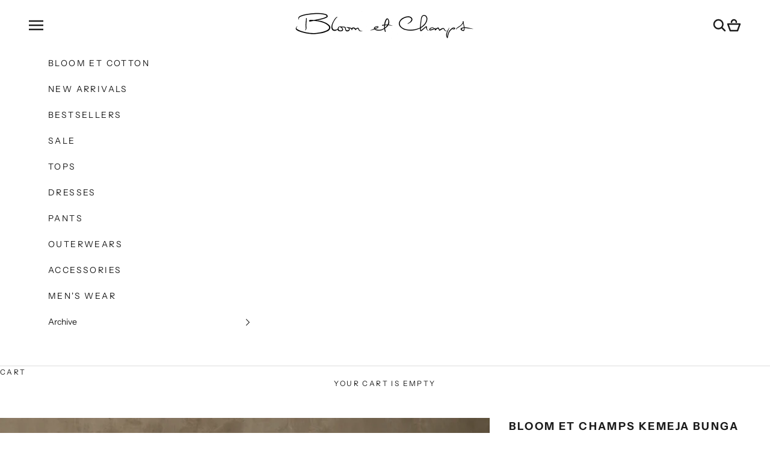

--- FILE ---
content_type: text/html; charset=utf-8
request_url: https://www.bloometchamps.com/products/bloom-et-champs-kemeja-bunga-salur-abu
body_size: 19699
content:
<!doctype html>

<html class="no-js" lang="en" dir="ltr">
  <head>
    <meta charset="utf-8">
    <meta name="viewport" content="width=device-width, initial-scale=1.0, height=device-height, minimum-scale=1.0, maximum-scale=5.0">

    <title>Bloom et Champs Kemeja Bunga Salur Abu</title><meta name="description" content="PRODUCT DESCRIPTION Material      : Suiting semiwoil On model worn with #BloomCelanaTali Fit                : Fitted at bust Care            : Cool Water Hand Wash, Flat Drip Hang, No Direct Sunlight, No Bleach. Dry Clean Recommended Color          : Beige Model Size : The model&#39;s height is 165 cm and wearing size S Fo"><link rel="canonical" href="https://www.bloometchamps.com/products/bloom-et-champs-kemeja-bunga-salur-abu"><link rel="preconnect" href="https://fonts.shopifycdn.com" crossorigin><link rel="preload" href="//www.bloometchamps.com/cdn/fonts/instrument_sans/instrumentsans_n4.db86542ae5e1596dbdb28c279ae6c2086c4c5bfa.woff2" as="font" type="font/woff2" crossorigin><link rel="preload" href="//www.bloometchamps.com/cdn/fonts/instrument_sans/instrumentsans_n4.db86542ae5e1596dbdb28c279ae6c2086c4c5bfa.woff2" as="font" type="font/woff2" crossorigin><meta property="og:type" content="product">
  <meta property="og:title" content="Bloom et Champs Kemeja Bunga Salur Abu">
  <meta property="product:price:amount" content="950,000">
  <meta property="product:price:currency" content="IDR"><meta property="og:image" content="http://www.bloometchamps.com/cdn/shop/products/4DA70F9E-204C-4650-ADCD-E9CDC0E1BE9E.jpg?v=1659410084&width=2048">
  <meta property="og:image:secure_url" content="https://www.bloometchamps.com/cdn/shop/products/4DA70F9E-204C-4650-ADCD-E9CDC0E1BE9E.jpg?v=1659410084&width=2048">
  <meta property="og:image:width" content="853">
  <meta property="og:image:height" content="1280"><meta property="og:description" content="PRODUCT DESCRIPTION Material      : Suiting semiwoil On model worn with #BloomCelanaTali Fit                : Fitted at bust Care            : Cool Water Hand Wash, Flat Drip Hang, No Direct Sunlight, No Bleach. Dry Clean Recommended Color          : Beige Model Size : The model&#39;s height is 165 cm and wearing size S Fo"><meta property="og:url" content="https://www.bloometchamps.com/products/bloom-et-champs-kemeja-bunga-salur-abu">
<meta property="og:site_name" content="BLOOM et CHAMPS"><meta name="twitter:card" content="summary"><meta name="twitter:title" content="Bloom et Champs Kemeja Bunga Salur Abu">
  <meta name="twitter:description" content="PRODUCT DESCRIPTION Material      : Suiting semiwoil On model worn with #BloomCelanaTali Fit                : Fitted at bust Care            : Cool Water Hand Wash, Flat Drip Hang, No Direct Sunlight, No Bleach. Dry Clean Recommended Color          : Beige Model Size : The model&#39;s height is 165 cm and wearing size S For Assistance : WA/Line 08788 196 3611                             IG (@bloom_et_champs or @bloomapparels)   Size           |           S               |          M                |          L              | Bust           |       86-90 cm      |       90-94 cm      |       94-98cm    |"><meta name="twitter:image" content="https://www.bloometchamps.com/cdn/shop/products/4DA70F9E-204C-4650-ADCD-E9CDC0E1BE9E.jpg?crop=center&height=1200&v=1659410084&width=1200">
  <meta name="twitter:image:alt" content="">
  <script async crossorigin fetchpriority="high" src="/cdn/shopifycloud/importmap-polyfill/es-modules-shim.2.4.0.js"></script>
<script type="application/ld+json">
  {
    "@context": "https://schema.org",
    "@type": "Product",
    "productID": 7536483565718,
    "offers": [{
          "@type": "Offer",
          "name": "S",
          "availability":"https://schema.org/InStock",
          "price": 950000.0,
          "priceCurrency": "IDR",
          "priceValidUntil": "2026-02-01","url": "https://www.bloometchamps.com/products/bloom-et-champs-kemeja-bunga-salur-abu?variant=41993255583894"
        },
{
          "@type": "Offer",
          "name": "M",
          "availability":"https://schema.org/InStock",
          "price": 950000.0,
          "priceCurrency": "IDR",
          "priceValidUntil": "2026-02-01","url": "https://www.bloometchamps.com/products/bloom-et-champs-kemeja-bunga-salur-abu?variant=41993255616662"
        },
{
          "@type": "Offer",
          "name": "L",
          "availability":"https://schema.org/InStock",
          "price": 950000.0,
          "priceCurrency": "IDR",
          "priceValidUntil": "2026-02-01","url": "https://www.bloometchamps.com/products/bloom-et-champs-kemeja-bunga-salur-abu?variant=41993255649430"
        }
],"brand": {
      "@type": "Brand",
      "name": "BLOOM et CHAMPS"
    },
    "name": "Bloom et Champs Kemeja Bunga Salur Abu",
    "description": "\nPRODUCT DESCRIPTION\nMaterial      : Suiting semiwoil\nOn model worn with #BloomCelanaTali\nFit                : Fitted at bust\nCare            : Cool Water Hand Wash, Flat Drip Hang, No Direct Sunlight, No Bleach. Dry Clean Recommended\nColor          : Beige\nModel Size : The model's height is 165 cm and wearing size S\nFor Assistance : WA\/Line 08788 196 3611\n                            IG (@bloom_et_champs or @bloomapparels)\n \nSize           |           S               |          M                |          L              |\nBust           |       86-90 cm      |       90-94 cm      |       94-98cm    |\nWaist         |       68-72 cm      |       72-76 cm      |       76-80 cm    |\nHip             |       90-94 cm      |       94-98 cm      |      98-100 cm   |",
    "category": "",
    "url": "https://www.bloometchamps.com/products/bloom-et-champs-kemeja-bunga-salur-abu",
    "sku": "","weight": {
      "@type": "QuantitativeValue",
      "unitCode": "kg",
      "value": 0.0
      },"image": {
      "@type": "ImageObject",
      "url": "https://www.bloometchamps.com/cdn/shop/products/4DA70F9E-204C-4650-ADCD-E9CDC0E1BE9E.jpg?v=1659410084&width=1024",
      "image": "https://www.bloometchamps.com/cdn/shop/products/4DA70F9E-204C-4650-ADCD-E9CDC0E1BE9E.jpg?v=1659410084&width=1024",
      "name": "",
      "width": "1024",
      "height": "1024"
    }
  }
  </script>



  <script type="application/ld+json">
  {
    "@context": "https://schema.org",
    "@type": "BreadcrumbList",
  "itemListElement": [{
      "@type": "ListItem",
      "position": 1,
      "name": "Home",
      "item": "https://www.bloometchamps.com"
    },{
          "@type": "ListItem",
          "position": 2,
          "name": "Bloom et Champs Kemeja Bunga Salur Abu",
          "item": "https://www.bloometchamps.com/products/bloom-et-champs-kemeja-bunga-salur-abu"
        }]
  }
  </script>

<style>/* Typography (heading) */
  @font-face {
  font-family: "Instrument Sans";
  font-weight: 400;
  font-style: normal;
  font-display: fallback;
  src: url("//www.bloometchamps.com/cdn/fonts/instrument_sans/instrumentsans_n4.db86542ae5e1596dbdb28c279ae6c2086c4c5bfa.woff2") format("woff2"),
       url("//www.bloometchamps.com/cdn/fonts/instrument_sans/instrumentsans_n4.510f1b081e58d08c30978f465518799851ef6d8b.woff") format("woff");
}

@font-face {
  font-family: "Instrument Sans";
  font-weight: 400;
  font-style: italic;
  font-display: fallback;
  src: url("//www.bloometchamps.com/cdn/fonts/instrument_sans/instrumentsans_i4.028d3c3cd8d085648c808ceb20cd2fd1eb3560e5.woff2") format("woff2"),
       url("//www.bloometchamps.com/cdn/fonts/instrument_sans/instrumentsans_i4.7e90d82df8dee29a99237cd19cc529d2206706a2.woff") format("woff");
}

/* Typography (body) */
  @font-face {
  font-family: "Instrument Sans";
  font-weight: 400;
  font-style: normal;
  font-display: fallback;
  src: url("//www.bloometchamps.com/cdn/fonts/instrument_sans/instrumentsans_n4.db86542ae5e1596dbdb28c279ae6c2086c4c5bfa.woff2") format("woff2"),
       url("//www.bloometchamps.com/cdn/fonts/instrument_sans/instrumentsans_n4.510f1b081e58d08c30978f465518799851ef6d8b.woff") format("woff");
}

@font-face {
  font-family: "Instrument Sans";
  font-weight: 400;
  font-style: italic;
  font-display: fallback;
  src: url("//www.bloometchamps.com/cdn/fonts/instrument_sans/instrumentsans_i4.028d3c3cd8d085648c808ceb20cd2fd1eb3560e5.woff2") format("woff2"),
       url("//www.bloometchamps.com/cdn/fonts/instrument_sans/instrumentsans_i4.7e90d82df8dee29a99237cd19cc529d2206706a2.woff") format("woff");
}

@font-face {
  font-family: "Instrument Sans";
  font-weight: 700;
  font-style: normal;
  font-display: fallback;
  src: url("//www.bloometchamps.com/cdn/fonts/instrument_sans/instrumentsans_n7.e4ad9032e203f9a0977786c356573ced65a7419a.woff2") format("woff2"),
       url("//www.bloometchamps.com/cdn/fonts/instrument_sans/instrumentsans_n7.b9e40f166fb7639074ba34738101a9d2990bb41a.woff") format("woff");
}

@font-face {
  font-family: "Instrument Sans";
  font-weight: 700;
  font-style: italic;
  font-display: fallback;
  src: url("//www.bloometchamps.com/cdn/fonts/instrument_sans/instrumentsans_i7.d6063bb5d8f9cbf96eace9e8801697c54f363c6a.woff2") format("woff2"),
       url("//www.bloometchamps.com/cdn/fonts/instrument_sans/instrumentsans_i7.ce33afe63f8198a3ac4261b826b560103542cd36.woff") format("woff");
}

:root {
    /* Container */
    --container-max-width: 100%;
    --container-xxs-max-width: 27.5rem; /* 440px */
    --container-xs-max-width: 42.5rem; /* 680px */
    --container-sm-max-width: 61.25rem; /* 980px */
    --container-md-max-width: 71.875rem; /* 1150px */
    --container-lg-max-width: 78.75rem; /* 1260px */
    --container-xl-max-width: 85rem; /* 1360px */
    --container-gutter: 1.25rem;

    --section-vertical-spacing: 2.5rem;
    --section-vertical-spacing-tight:2.5rem;

    --section-stack-gap:2.25rem;
    --section-stack-gap-tight:2.25rem;

    /* Form settings */
    --form-gap: 1.25rem; /* Gap between fieldset and submit button */
    --fieldset-gap: 1rem; /* Gap between each form input within a fieldset */
    --form-control-gap: 0.625rem; /* Gap between input and label (ignored for floating label) */
    --checkbox-control-gap: 0.75rem; /* Horizontal gap between checkbox and its associated label */
    --input-padding-block: 0.65rem; /* Vertical padding for input, textarea and native select */
    --input-padding-inline: 0.8rem; /* Horizontal padding for input, textarea and native select */
    --checkbox-size: 0.875rem; /* Size (width and height) for checkbox */

    /* Other sizes */
    --sticky-area-height: calc(var(--announcement-bar-is-sticky, 0) * var(--announcement-bar-height, 0px) + var(--header-is-sticky, 0) * var(--header-height, 0px));

    /* RTL support */
    --transform-logical-flip: 1;
    --transform-origin-start: left;
    --transform-origin-end: right;

    /**
     * ---------------------------------------------------------------------
     * TYPOGRAPHY
     * ---------------------------------------------------------------------
     */

    /* Font properties */
    --heading-font-family: "Instrument Sans", sans-serif;
    --heading-font-weight: 400;
    --heading-font-style: normal;
    --heading-text-transform: uppercase;
    --heading-letter-spacing: 0.2em;
    --text-font-family: "Instrument Sans", sans-serif;
    --text-font-weight: 400;
    --text-font-style: normal;
    --text-letter-spacing: 0.2em;
    --button-font: var(--heading-font-style) var(--heading-font-weight) var(--text-sm) / 1.65 var(--heading-font-family);
    --button-text-transform: uppercase;
    --button-letter-spacing: 0.2em;

    /* Font sizes */--text-heading-size-factor: 0.9;
    --text-h1: max(0.6875rem, clamp(1.375rem, 1.146341463414634rem + 0.975609756097561vw, 2rem) * var(--text-heading-size-factor));
    --text-h2: max(0.6875rem, clamp(1.25rem, 1.0670731707317074rem + 0.7804878048780488vw, 1.75rem) * var(--text-heading-size-factor));
    --text-h3: max(0.6875rem, clamp(1.125rem, 1.0335365853658536rem + 0.3902439024390244vw, 1.375rem) * var(--text-heading-size-factor));
    --text-h4: max(0.6875rem, clamp(1rem, 0.9542682926829268rem + 0.1951219512195122vw, 1.125rem) * var(--text-heading-size-factor));
    --text-h5: calc(0.875rem * var(--text-heading-size-factor));
    --text-h6: calc(0.75rem * var(--text-heading-size-factor));

    --text-xs: 0.6875rem;
    --text-sm: 0.75rem;
    --text-base: 0.75rem;
    --text-lg: 0.875rem;
    --text-xl: 1.0rem;

    /* Rounded variables (used for border radius) */
    --rounded-full: 9999px;
    --button-border-radius: 0.25rem;
    --input-border-radius: 0.25rem;

    /* Box shadow */
    --shadow-sm: 0 2px 8px rgb(0 0 0 / 0.05);
    --shadow: 0 5px 15px rgb(0 0 0 / 0.05);
    --shadow-md: 0 5px 30px rgb(0 0 0 / 0.05);
    --shadow-block: px px px rgb(var(--text-primary) / 0.0);

    /**
     * ---------------------------------------------------------------------
     * OTHER
     * ---------------------------------------------------------------------
     */

    --checkmark-svg-url: url(//www.bloometchamps.com/cdn/shop/t/5/assets/checkmark.svg?v=77552481021870063511705298826);
    --cursor-zoom-in-svg-url: url(//www.bloometchamps.com/cdn/shop/t/5/assets/cursor-zoom-in.svg?v=112480252220988712521705305490);
  }

  [dir="rtl"]:root {
    /* RTL support */
    --transform-logical-flip: -1;
    --transform-origin-start: right;
    --transform-origin-end: left;
  }

  @media screen and (min-width: 700px) {
    :root {
      /* Typography (font size) */
      --text-xs: 0.6875rem;
      --text-sm: 0.75rem;
      --text-base: 0.75rem;
      --text-lg: 0.875rem;
      --text-xl: 1.125rem;

      /* Spacing settings */
      --container-gutter: 2rem;
    }
  }

  @media screen and (min-width: 1000px) {
    :root {
      /* Spacing settings */
      --container-gutter: 3rem;

      --section-vertical-spacing: 4rem;
      --section-vertical-spacing-tight: 4rem;

      --section-stack-gap:3rem;
      --section-stack-gap-tight:3rem;
    }
  }:root {/* Overlay used for modal */
    --page-overlay: 0 0 0 / 0.4;

    /* We use the first scheme background as default */
    --page-background: ;

    /* Product colors */
    --on-sale-text: 182 67 66;
    --on-sale-badge-background: 182 67 66;
    --on-sale-badge-text: 255 255 255;
    --sold-out-badge-background: 28 28 28;
    --sold-out-badge-text: 255 255 255;
    --custom-badge-background: 28 28 28;
    --custom-badge-text: 255 255 255;
    --star-color: 28 28 28;

    /* Status colors */
    --success-background: 212 227 203;
    --success-text: 48 122 7;
    --warning-background: 253 241 224;
    --warning-text: 237 138 0;
    --error-background: 237 210 210;
    --error-text: 182 67 66;
  }.color-scheme--scheme-1 {
      /* Color settings */--accent: 28 28 28;
      --text-color: 28 28 28;
      --background: 255 255 255 / 1.0;
      --background-without-opacity: 255 255 255;
      --background-gradient: ;--border-color: 221 221 221;/* Button colors */
      --button-background: 28 28 28;
      --button-text-color: 255 255 255;

      /* Circled buttons */
      --circle-button-background: 255 255 255;
      --circle-button-text-color: 28 28 28;
    }.shopify-section:has(.section-spacing.color-scheme--bg-54922f2e920ba8346f6dc0fba343d673) + .shopify-section:has(.section-spacing.color-scheme--bg-54922f2e920ba8346f6dc0fba343d673:not(.bordered-section)) .section-spacing {
      padding-block-start: 0;
    }.color-scheme--scheme-2 {
      /* Color settings */--accent: 28 28 28;
      --text-color: 28 28 28;
      --background: 239 239 239 / 1.0;
      --background-without-opacity: 239 239 239;
      --background-gradient: ;--border-color: 207 207 207;/* Button colors */
      --button-background: 28 28 28;
      --button-text-color: 255 255 255;

      /* Circled buttons */
      --circle-button-background: 255 255 255;
      --circle-button-text-color: 28 28 28;
    }.shopify-section:has(.section-spacing.color-scheme--bg-609ecfcfee2f667ac6c12366fc6ece56) + .shopify-section:has(.section-spacing.color-scheme--bg-609ecfcfee2f667ac6c12366fc6ece56:not(.bordered-section)) .section-spacing {
      padding-block-start: 0;
    }.color-scheme--scheme-3 {
      /* Color settings */--accent: 255 255 255;
      --text-color: 255 255 255;
      --background: 28 28 28 / 1.0;
      --background-without-opacity: 28 28 28;
      --background-gradient: ;--border-color: 62 62 62;/* Button colors */
      --button-background: 255 255 255;
      --button-text-color: 28 28 28;

      /* Circled buttons */
      --circle-button-background: 255 255 255;
      --circle-button-text-color: 28 28 28;
    }.shopify-section:has(.section-spacing.color-scheme--bg-c1f8cb21047e4797e94d0969dc5d1e44) + .shopify-section:has(.section-spacing.color-scheme--bg-c1f8cb21047e4797e94d0969dc5d1e44:not(.bordered-section)) .section-spacing {
      padding-block-start: 0;
    }.color-scheme--scheme-4 {
      /* Color settings */--accent: 255 255 255;
      --text-color: 255 255 255;
      --background: 0 0 0 / 0.0;
      --background-without-opacity: 0 0 0;
      --background-gradient: ;--border-color: 255 255 255;/* Button colors */
      --button-background: 255 255 255;
      --button-text-color: 28 28 28;

      /* Circled buttons */
      --circle-button-background: 255 255 255;
      --circle-button-text-color: 28 28 28;
    }.shopify-section:has(.section-spacing.color-scheme--bg-3671eee015764974ee0aef1536023e0f) + .shopify-section:has(.section-spacing.color-scheme--bg-3671eee015764974ee0aef1536023e0f:not(.bordered-section)) .section-spacing {
      padding-block-start: 0;
    }.color-scheme--dialog {
      /* Color settings */--accent: 28 28 28;
      --text-color: 28 28 28;
      --background: 255 255 255 / 1.0;
      --background-without-opacity: 255 255 255;
      --background-gradient: ;--border-color: 221 221 221;/* Button colors */
      --button-background: 28 28 28;
      --button-text-color: 255 255 255;

      /* Circled buttons */
      --circle-button-background: 255 255 255;
      --circle-button-text-color: 28 28 28;
    }
</style><script>
  document.documentElement.classList.replace('no-js', 'js');

  // This allows to expose several variables to the global scope, to be used in scripts
  window.themeVariables = {
    settings: {
      showPageTransition: false,
      pageType: "product",
      moneyFormat: "{{amount_no_decimals}}",
      moneyWithCurrencyFormat: "IDR {{amount_no_decimals}}",
      currencyCodeEnabled: true,
      cartType: "drawer",
      staggerMenuApparition: true
    },

    strings: {
      addToCartButton: "Add to cart",
      soldOutButton: "Sold out",
      preOrderButton: "Pre-order",
      unavailableButton: "Unavailable",
      addedToCart: "Added to your cart!",
      closeGallery: "Close gallery",
      zoomGallery: "Zoom picture",
      errorGallery: "Image cannot be loaded",
      soldOutBadge: "Sold out",
      discountBadge: "Save @@",
      sku: "SKU:",
      shippingEstimatorNoResults: "Sorry, we do not ship to your address.",
      shippingEstimatorOneResult: "There is one shipping rate for your address:",
      shippingEstimatorMultipleResults: "There are several shipping rates for your address:",
      shippingEstimatorError: "One or more error occurred while retrieving shipping rates:",
      next: "Next",
      previous: "Previous"
    },

    mediaQueries: {
      'sm': 'screen and (min-width: 700px)',
      'md': 'screen and (min-width: 1000px)',
      'lg': 'screen and (min-width: 1150px)',
      'xl': 'screen and (min-width: 1400px)',
      '2xl': 'screen and (min-width: 1600px)',
      'sm-max': 'screen and (max-width: 699px)',
      'md-max': 'screen and (max-width: 999px)',
      'lg-max': 'screen and (max-width: 1149px)',
      'xl-max': 'screen and (max-width: 1399px)',
      '2xl-max': 'screen and (max-width: 1599px)',
      'motion-safe': '(prefers-reduced-motion: no-preference)',
      'motion-reduce': '(prefers-reduced-motion: reduce)',
      'supports-hover': 'screen and (pointer: fine)',
      'supports-touch': 'screen and (hover: none)'
    }
  };</script><script>
      if (!(HTMLScriptElement.supports && HTMLScriptElement.supports('importmap'))) {
        const importMapPolyfill = document.createElement('script');
        importMapPolyfill.async = true;
        importMapPolyfill.src = "//www.bloometchamps.com/cdn/shop/t/5/assets/es-module-shims.min.js?v=46445230004644522171705298808";

        document.head.appendChild(importMapPolyfill);
      }
    </script>

    <script type="importmap">{
        "imports": {
          "vendor": "//www.bloometchamps.com/cdn/shop/t/5/assets/vendor.min.js?v=180270185114800816751705298809",
          "theme": "//www.bloometchamps.com/cdn/shop/t/5/assets/theme.js?v=72592098415636045991705298809",
          "photoswipe": "//www.bloometchamps.com/cdn/shop/t/5/assets/photoswipe.min.js?v=455721481654031911705298808"
        }
      }
    </script>

    <script type="module" src="//www.bloometchamps.com/cdn/shop/t/5/assets/vendor.min.js?v=180270185114800816751705298809"></script>
    <script type="module" src="//www.bloometchamps.com/cdn/shop/t/5/assets/theme.js?v=72592098415636045991705298809"></script>

    <script>window.performance && window.performance.mark && window.performance.mark('shopify.content_for_header.start');</script><meta name="facebook-domain-verification" content="2ipuryoi4dd5we2s6o6iqho5ietzw6">
<meta name="facebook-domain-verification" content="tz4i20zs5agqpnh61ph3gbynj7vd9m">
<meta id="shopify-digital-wallet" name="shopify-digital-wallet" content="/12846991/digital_wallets/dialog">
<link rel="alternate" type="application/json+oembed" href="https://www.bloometchamps.com/products/bloom-et-champs-kemeja-bunga-salur-abu.oembed">
<script async="async" src="/checkouts/internal/preloads.js?locale=en-ID"></script>
<script id="shopify-features" type="application/json">{"accessToken":"6ab4cb2bf958446ae8c57f2fda575e1c","betas":["rich-media-storefront-analytics"],"domain":"www.bloometchamps.com","predictiveSearch":true,"shopId":12846991,"locale":"en"}</script>
<script>var Shopify = Shopify || {};
Shopify.shop = "bloom-et-champs.myshopify.com";
Shopify.locale = "en";
Shopify.currency = {"active":"IDR","rate":"1.0"};
Shopify.country = "ID";
Shopify.theme = {"name":"Prestige","id":134074859670,"schema_name":"Prestige","schema_version":"8.3.0","theme_store_id":855,"role":"main"};
Shopify.theme.handle = "null";
Shopify.theme.style = {"id":null,"handle":null};
Shopify.cdnHost = "www.bloometchamps.com/cdn";
Shopify.routes = Shopify.routes || {};
Shopify.routes.root = "/";</script>
<script type="module">!function(o){(o.Shopify=o.Shopify||{}).modules=!0}(window);</script>
<script>!function(o){function n(){var o=[];function n(){o.push(Array.prototype.slice.apply(arguments))}return n.q=o,n}var t=o.Shopify=o.Shopify||{};t.loadFeatures=n(),t.autoloadFeatures=n()}(window);</script>
<script id="shop-js-analytics" type="application/json">{"pageType":"product"}</script>
<script defer="defer" async type="module" src="//www.bloometchamps.com/cdn/shopifycloud/shop-js/modules/v2/client.init-shop-cart-sync_BT-GjEfc.en.esm.js"></script>
<script defer="defer" async type="module" src="//www.bloometchamps.com/cdn/shopifycloud/shop-js/modules/v2/chunk.common_D58fp_Oc.esm.js"></script>
<script defer="defer" async type="module" src="//www.bloometchamps.com/cdn/shopifycloud/shop-js/modules/v2/chunk.modal_xMitdFEc.esm.js"></script>
<script type="module">
  await import("//www.bloometchamps.com/cdn/shopifycloud/shop-js/modules/v2/client.init-shop-cart-sync_BT-GjEfc.en.esm.js");
await import("//www.bloometchamps.com/cdn/shopifycloud/shop-js/modules/v2/chunk.common_D58fp_Oc.esm.js");
await import("//www.bloometchamps.com/cdn/shopifycloud/shop-js/modules/v2/chunk.modal_xMitdFEc.esm.js");

  window.Shopify.SignInWithShop?.initShopCartSync?.({"fedCMEnabled":true,"windoidEnabled":true});

</script>
<script>(function() {
  var isLoaded = false;
  function asyncLoad() {
    if (isLoaded) return;
    isLoaded = true;
    var urls = ["https:\/\/cdn.shopify.com\/s\/files\/1\/0683\/1371\/0892\/files\/superlemon-prod-June-9.js?v=1686574524\u0026shop=bloom-et-champs.myshopify.com","https:\/\/cdn.nfcube.com\/instafeed-5413c2c8407a2a5d1e0b508f0e43c42f.js?shop=bloom-et-champs.myshopify.com"];
    for (var i = 0; i < urls.length; i++) {
      var s = document.createElement('script');
      s.type = 'text/javascript';
      s.async = true;
      s.src = urls[i];
      var x = document.getElementsByTagName('script')[0];
      x.parentNode.insertBefore(s, x);
    }
  };
  if(window.attachEvent) {
    window.attachEvent('onload', asyncLoad);
  } else {
    window.addEventListener('load', asyncLoad, false);
  }
})();</script>
<script id="__st">var __st={"a":12846991,"offset":25200,"reqid":"fed070fc-fa32-4cb5-84e9-660520afb3d7-1769056100","pageurl":"www.bloometchamps.com\/products\/bloom-et-champs-kemeja-bunga-salur-abu","u":"dc4a048447a2","p":"product","rtyp":"product","rid":7536483565718};</script>
<script>window.ShopifyPaypalV4VisibilityTracking = true;</script>
<script id="captcha-bootstrap">!function(){'use strict';const t='contact',e='account',n='new_comment',o=[[t,t],['blogs',n],['comments',n],[t,'customer']],c=[[e,'customer_login'],[e,'guest_login'],[e,'recover_customer_password'],[e,'create_customer']],r=t=>t.map((([t,e])=>`form[action*='/${t}']:not([data-nocaptcha='true']) input[name='form_type'][value='${e}']`)).join(','),a=t=>()=>t?[...document.querySelectorAll(t)].map((t=>t.form)):[];function s(){const t=[...o],e=r(t);return a(e)}const i='password',u='form_key',d=['recaptcha-v3-token','g-recaptcha-response','h-captcha-response',i],f=()=>{try{return window.sessionStorage}catch{return}},m='__shopify_v',_=t=>t.elements[u];function p(t,e,n=!1){try{const o=window.sessionStorage,c=JSON.parse(o.getItem(e)),{data:r}=function(t){const{data:e,action:n}=t;return t[m]||n?{data:e,action:n}:{data:t,action:n}}(c);for(const[e,n]of Object.entries(r))t.elements[e]&&(t.elements[e].value=n);n&&o.removeItem(e)}catch(o){console.error('form repopulation failed',{error:o})}}const l='form_type',E='cptcha';function T(t){t.dataset[E]=!0}const w=window,h=w.document,L='Shopify',v='ce_forms',y='captcha';let A=!1;((t,e)=>{const n=(g='f06e6c50-85a8-45c8-87d0-21a2b65856fe',I='https://cdn.shopify.com/shopifycloud/storefront-forms-hcaptcha/ce_storefront_forms_captcha_hcaptcha.v1.5.2.iife.js',D={infoText:'Protected by hCaptcha',privacyText:'Privacy',termsText:'Terms'},(t,e,n)=>{const o=w[L][v],c=o.bindForm;if(c)return c(t,g,e,D).then(n);var r;o.q.push([[t,g,e,D],n]),r=I,A||(h.body.append(Object.assign(h.createElement('script'),{id:'captcha-provider',async:!0,src:r})),A=!0)});var g,I,D;w[L]=w[L]||{},w[L][v]=w[L][v]||{},w[L][v].q=[],w[L][y]=w[L][y]||{},w[L][y].protect=function(t,e){n(t,void 0,e),T(t)},Object.freeze(w[L][y]),function(t,e,n,w,h,L){const[v,y,A,g]=function(t,e,n){const i=e?o:[],u=t?c:[],d=[...i,...u],f=r(d),m=r(i),_=r(d.filter((([t,e])=>n.includes(e))));return[a(f),a(m),a(_),s()]}(w,h,L),I=t=>{const e=t.target;return e instanceof HTMLFormElement?e:e&&e.form},D=t=>v().includes(t);t.addEventListener('submit',(t=>{const e=I(t);if(!e)return;const n=D(e)&&!e.dataset.hcaptchaBound&&!e.dataset.recaptchaBound,o=_(e),c=g().includes(e)&&(!o||!o.value);(n||c)&&t.preventDefault(),c&&!n&&(function(t){try{if(!f())return;!function(t){const e=f();if(!e)return;const n=_(t);if(!n)return;const o=n.value;o&&e.removeItem(o)}(t);const e=Array.from(Array(32),(()=>Math.random().toString(36)[2])).join('');!function(t,e){_(t)||t.append(Object.assign(document.createElement('input'),{type:'hidden',name:u})),t.elements[u].value=e}(t,e),function(t,e){const n=f();if(!n)return;const o=[...t.querySelectorAll(`input[type='${i}']`)].map((({name:t})=>t)),c=[...d,...o],r={};for(const[a,s]of new FormData(t).entries())c.includes(a)||(r[a]=s);n.setItem(e,JSON.stringify({[m]:1,action:t.action,data:r}))}(t,e)}catch(e){console.error('failed to persist form',e)}}(e),e.submit())}));const S=(t,e)=>{t&&!t.dataset[E]&&(n(t,e.some((e=>e===t))),T(t))};for(const o of['focusin','change'])t.addEventListener(o,(t=>{const e=I(t);D(e)&&S(e,y())}));const B=e.get('form_key'),M=e.get(l),P=B&&M;t.addEventListener('DOMContentLoaded',(()=>{const t=y();if(P)for(const e of t)e.elements[l].value===M&&p(e,B);[...new Set([...A(),...v().filter((t=>'true'===t.dataset.shopifyCaptcha))])].forEach((e=>S(e,t)))}))}(h,new URLSearchParams(w.location.search),n,t,e,['guest_login'])})(!0,!0)}();</script>
<script integrity="sha256-4kQ18oKyAcykRKYeNunJcIwy7WH5gtpwJnB7kiuLZ1E=" data-source-attribution="shopify.loadfeatures" defer="defer" src="//www.bloometchamps.com/cdn/shopifycloud/storefront/assets/storefront/load_feature-a0a9edcb.js" crossorigin="anonymous"></script>
<script data-source-attribution="shopify.dynamic_checkout.dynamic.init">var Shopify=Shopify||{};Shopify.PaymentButton=Shopify.PaymentButton||{isStorefrontPortableWallets:!0,init:function(){window.Shopify.PaymentButton.init=function(){};var t=document.createElement("script");t.src="https://www.bloometchamps.com/cdn/shopifycloud/portable-wallets/latest/portable-wallets.en.js",t.type="module",document.head.appendChild(t)}};
</script>
<script data-source-attribution="shopify.dynamic_checkout.buyer_consent">
  function portableWalletsHideBuyerConsent(e){var t=document.getElementById("shopify-buyer-consent"),n=document.getElementById("shopify-subscription-policy-button");t&&n&&(t.classList.add("hidden"),t.setAttribute("aria-hidden","true"),n.removeEventListener("click",e))}function portableWalletsShowBuyerConsent(e){var t=document.getElementById("shopify-buyer-consent"),n=document.getElementById("shopify-subscription-policy-button");t&&n&&(t.classList.remove("hidden"),t.removeAttribute("aria-hidden"),n.addEventListener("click",e))}window.Shopify?.PaymentButton&&(window.Shopify.PaymentButton.hideBuyerConsent=portableWalletsHideBuyerConsent,window.Shopify.PaymentButton.showBuyerConsent=portableWalletsShowBuyerConsent);
</script>
<script data-source-attribution="shopify.dynamic_checkout.cart.bootstrap">document.addEventListener("DOMContentLoaded",(function(){function t(){return document.querySelector("shopify-accelerated-checkout-cart, shopify-accelerated-checkout")}if(t())Shopify.PaymentButton.init();else{new MutationObserver((function(e,n){t()&&(Shopify.PaymentButton.init(),n.disconnect())})).observe(document.body,{childList:!0,subtree:!0})}}));
</script>

<script>window.performance && window.performance.mark && window.performance.mark('shopify.content_for_header.end');</script>
<link href="//www.bloometchamps.com/cdn/shop/t/5/assets/theme.css?v=154907259192436341541705298809" rel="stylesheet" type="text/css" media="all" /><link href="//www.bloometchamps.com/cdn/shop/t/5/assets/custom.css?v=111631029716684484051706508620" rel="stylesheet" type="text/css" media="all" />
  <script src="https://cdn.shopify.com/extensions/19689677-6488-4a31-adf3-fcf4359c5fd9/forms-2295/assets/shopify-forms-loader.js" type="text/javascript" defer="defer"></script>
<script src="https://cdn.shopify.com/extensions/019b72eb-c043-7f9c-929c-f80ee4242e18/theme-app-ext-10/assets/superlemon-loader.js" type="text/javascript" defer="defer"></script>
<link href="https://cdn.shopify.com/extensions/019b72eb-c043-7f9c-929c-f80ee4242e18/theme-app-ext-10/assets/superlemon.css" rel="stylesheet" type="text/css" media="all">
<link href="https://monorail-edge.shopifysvc.com" rel="dns-prefetch">
<script>(function(){if ("sendBeacon" in navigator && "performance" in window) {try {var session_token_from_headers = performance.getEntriesByType('navigation')[0].serverTiming.find(x => x.name == '_s').description;} catch {var session_token_from_headers = undefined;}var session_cookie_matches = document.cookie.match(/_shopify_s=([^;]*)/);var session_token_from_cookie = session_cookie_matches && session_cookie_matches.length === 2 ? session_cookie_matches[1] : "";var session_token = session_token_from_headers || session_token_from_cookie || "";function handle_abandonment_event(e) {var entries = performance.getEntries().filter(function(entry) {return /monorail-edge.shopifysvc.com/.test(entry.name);});if (!window.abandonment_tracked && entries.length === 0) {window.abandonment_tracked = true;var currentMs = Date.now();var navigation_start = performance.timing.navigationStart;var payload = {shop_id: 12846991,url: window.location.href,navigation_start,duration: currentMs - navigation_start,session_token,page_type: "product"};window.navigator.sendBeacon("https://monorail-edge.shopifysvc.com/v1/produce", JSON.stringify({schema_id: "online_store_buyer_site_abandonment/1.1",payload: payload,metadata: {event_created_at_ms: currentMs,event_sent_at_ms: currentMs}}));}}window.addEventListener('pagehide', handle_abandonment_event);}}());</script>
<script id="web-pixels-manager-setup">(function e(e,d,r,n,o){if(void 0===o&&(o={}),!Boolean(null===(a=null===(i=window.Shopify)||void 0===i?void 0:i.analytics)||void 0===a?void 0:a.replayQueue)){var i,a;window.Shopify=window.Shopify||{};var t=window.Shopify;t.analytics=t.analytics||{};var s=t.analytics;s.replayQueue=[],s.publish=function(e,d,r){return s.replayQueue.push([e,d,r]),!0};try{self.performance.mark("wpm:start")}catch(e){}var l=function(){var e={modern:/Edge?\/(1{2}[4-9]|1[2-9]\d|[2-9]\d{2}|\d{4,})\.\d+(\.\d+|)|Firefox\/(1{2}[4-9]|1[2-9]\d|[2-9]\d{2}|\d{4,})\.\d+(\.\d+|)|Chrom(ium|e)\/(9{2}|\d{3,})\.\d+(\.\d+|)|(Maci|X1{2}).+ Version\/(15\.\d+|(1[6-9]|[2-9]\d|\d{3,})\.\d+)([,.]\d+|)( \(\w+\)|)( Mobile\/\w+|) Safari\/|Chrome.+OPR\/(9{2}|\d{3,})\.\d+\.\d+|(CPU[ +]OS|iPhone[ +]OS|CPU[ +]iPhone|CPU IPhone OS|CPU iPad OS)[ +]+(15[._]\d+|(1[6-9]|[2-9]\d|\d{3,})[._]\d+)([._]\d+|)|Android:?[ /-](13[3-9]|1[4-9]\d|[2-9]\d{2}|\d{4,})(\.\d+|)(\.\d+|)|Android.+Firefox\/(13[5-9]|1[4-9]\d|[2-9]\d{2}|\d{4,})\.\d+(\.\d+|)|Android.+Chrom(ium|e)\/(13[3-9]|1[4-9]\d|[2-9]\d{2}|\d{4,})\.\d+(\.\d+|)|SamsungBrowser\/([2-9]\d|\d{3,})\.\d+/,legacy:/Edge?\/(1[6-9]|[2-9]\d|\d{3,})\.\d+(\.\d+|)|Firefox\/(5[4-9]|[6-9]\d|\d{3,})\.\d+(\.\d+|)|Chrom(ium|e)\/(5[1-9]|[6-9]\d|\d{3,})\.\d+(\.\d+|)([\d.]+$|.*Safari\/(?![\d.]+ Edge\/[\d.]+$))|(Maci|X1{2}).+ Version\/(10\.\d+|(1[1-9]|[2-9]\d|\d{3,})\.\d+)([,.]\d+|)( \(\w+\)|)( Mobile\/\w+|) Safari\/|Chrome.+OPR\/(3[89]|[4-9]\d|\d{3,})\.\d+\.\d+|(CPU[ +]OS|iPhone[ +]OS|CPU[ +]iPhone|CPU IPhone OS|CPU iPad OS)[ +]+(10[._]\d+|(1[1-9]|[2-9]\d|\d{3,})[._]\d+)([._]\d+|)|Android:?[ /-](13[3-9]|1[4-9]\d|[2-9]\d{2}|\d{4,})(\.\d+|)(\.\d+|)|Mobile Safari.+OPR\/([89]\d|\d{3,})\.\d+\.\d+|Android.+Firefox\/(13[5-9]|1[4-9]\d|[2-9]\d{2}|\d{4,})\.\d+(\.\d+|)|Android.+Chrom(ium|e)\/(13[3-9]|1[4-9]\d|[2-9]\d{2}|\d{4,})\.\d+(\.\d+|)|Android.+(UC? ?Browser|UCWEB|U3)[ /]?(15\.([5-9]|\d{2,})|(1[6-9]|[2-9]\d|\d{3,})\.\d+)\.\d+|SamsungBrowser\/(5\.\d+|([6-9]|\d{2,})\.\d+)|Android.+MQ{2}Browser\/(14(\.(9|\d{2,})|)|(1[5-9]|[2-9]\d|\d{3,})(\.\d+|))(\.\d+|)|K[Aa][Ii]OS\/(3\.\d+|([4-9]|\d{2,})\.\d+)(\.\d+|)/},d=e.modern,r=e.legacy,n=navigator.userAgent;return n.match(d)?"modern":n.match(r)?"legacy":"unknown"}(),u="modern"===l?"modern":"legacy",c=(null!=n?n:{modern:"",legacy:""})[u],f=function(e){return[e.baseUrl,"/wpm","/b",e.hashVersion,"modern"===e.buildTarget?"m":"l",".js"].join("")}({baseUrl:d,hashVersion:r,buildTarget:u}),m=function(e){var d=e.version,r=e.bundleTarget,n=e.surface,o=e.pageUrl,i=e.monorailEndpoint;return{emit:function(e){var a=e.status,t=e.errorMsg,s=(new Date).getTime(),l=JSON.stringify({metadata:{event_sent_at_ms:s},events:[{schema_id:"web_pixels_manager_load/3.1",payload:{version:d,bundle_target:r,page_url:o,status:a,surface:n,error_msg:t},metadata:{event_created_at_ms:s}}]});if(!i)return console&&console.warn&&console.warn("[Web Pixels Manager] No Monorail endpoint provided, skipping logging."),!1;try{return self.navigator.sendBeacon.bind(self.navigator)(i,l)}catch(e){}var u=new XMLHttpRequest;try{return u.open("POST",i,!0),u.setRequestHeader("Content-Type","text/plain"),u.send(l),!0}catch(e){return console&&console.warn&&console.warn("[Web Pixels Manager] Got an unhandled error while logging to Monorail."),!1}}}}({version:r,bundleTarget:l,surface:e.surface,pageUrl:self.location.href,monorailEndpoint:e.monorailEndpoint});try{o.browserTarget=l,function(e){var d=e.src,r=e.async,n=void 0===r||r,o=e.onload,i=e.onerror,a=e.sri,t=e.scriptDataAttributes,s=void 0===t?{}:t,l=document.createElement("script"),u=document.querySelector("head"),c=document.querySelector("body");if(l.async=n,l.src=d,a&&(l.integrity=a,l.crossOrigin="anonymous"),s)for(var f in s)if(Object.prototype.hasOwnProperty.call(s,f))try{l.dataset[f]=s[f]}catch(e){}if(o&&l.addEventListener("load",o),i&&l.addEventListener("error",i),u)u.appendChild(l);else{if(!c)throw new Error("Did not find a head or body element to append the script");c.appendChild(l)}}({src:f,async:!0,onload:function(){if(!function(){var e,d;return Boolean(null===(d=null===(e=window.Shopify)||void 0===e?void 0:e.analytics)||void 0===d?void 0:d.initialized)}()){var d=window.webPixelsManager.init(e)||void 0;if(d){var r=window.Shopify.analytics;r.replayQueue.forEach((function(e){var r=e[0],n=e[1],o=e[2];d.publishCustomEvent(r,n,o)})),r.replayQueue=[],r.publish=d.publishCustomEvent,r.visitor=d.visitor,r.initialized=!0}}},onerror:function(){return m.emit({status:"failed",errorMsg:"".concat(f," has failed to load")})},sri:function(e){var d=/^sha384-[A-Za-z0-9+/=]+$/;return"string"==typeof e&&d.test(e)}(c)?c:"",scriptDataAttributes:o}),m.emit({status:"loading"})}catch(e){m.emit({status:"failed",errorMsg:(null==e?void 0:e.message)||"Unknown error"})}}})({shopId: 12846991,storefrontBaseUrl: "https://www.bloometchamps.com",extensionsBaseUrl: "https://extensions.shopifycdn.com/cdn/shopifycloud/web-pixels-manager",monorailEndpoint: "https://monorail-edge.shopifysvc.com/unstable/produce_batch",surface: "storefront-renderer",enabledBetaFlags: ["2dca8a86"],webPixelsConfigList: [{"id":"shopify-app-pixel","configuration":"{}","eventPayloadVersion":"v1","runtimeContext":"STRICT","scriptVersion":"0450","apiClientId":"shopify-pixel","type":"APP","privacyPurposes":["ANALYTICS","MARKETING"]},{"id":"shopify-custom-pixel","eventPayloadVersion":"v1","runtimeContext":"LAX","scriptVersion":"0450","apiClientId":"shopify-pixel","type":"CUSTOM","privacyPurposes":["ANALYTICS","MARKETING"]}],isMerchantRequest: false,initData: {"shop":{"name":"BLOOM et CHAMPS","paymentSettings":{"currencyCode":"IDR"},"myshopifyDomain":"bloom-et-champs.myshopify.com","countryCode":"ID","storefrontUrl":"https:\/\/www.bloometchamps.com"},"customer":null,"cart":null,"checkout":null,"productVariants":[{"price":{"amount":950000.0,"currencyCode":"IDR"},"product":{"title":"Bloom et Champs Kemeja Bunga Salur Abu","vendor":"BLOOM et CHAMPS","id":"7536483565718","untranslatedTitle":"Bloom et Champs Kemeja Bunga Salur Abu","url":"\/products\/bloom-et-champs-kemeja-bunga-salur-abu","type":""},"id":"41993255583894","image":{"src":"\/\/www.bloometchamps.com\/cdn\/shop\/products\/4DA70F9E-204C-4650-ADCD-E9CDC0E1BE9E.jpg?v=1659410084"},"sku":"","title":"S","untranslatedTitle":"S"},{"price":{"amount":950000.0,"currencyCode":"IDR"},"product":{"title":"Bloom et Champs Kemeja Bunga Salur Abu","vendor":"BLOOM et CHAMPS","id":"7536483565718","untranslatedTitle":"Bloom et Champs Kemeja Bunga Salur Abu","url":"\/products\/bloom-et-champs-kemeja-bunga-salur-abu","type":""},"id":"41993255616662","image":{"src":"\/\/www.bloometchamps.com\/cdn\/shop\/products\/4DA70F9E-204C-4650-ADCD-E9CDC0E1BE9E.jpg?v=1659410084"},"sku":"","title":"M","untranslatedTitle":"M"},{"price":{"amount":950000.0,"currencyCode":"IDR"},"product":{"title":"Bloom et Champs Kemeja Bunga Salur Abu","vendor":"BLOOM et CHAMPS","id":"7536483565718","untranslatedTitle":"Bloom et Champs Kemeja Bunga Salur Abu","url":"\/products\/bloom-et-champs-kemeja-bunga-salur-abu","type":""},"id":"41993255649430","image":{"src":"\/\/www.bloometchamps.com\/cdn\/shop\/products\/4DA70F9E-204C-4650-ADCD-E9CDC0E1BE9E.jpg?v=1659410084"},"sku":"","title":"L","untranslatedTitle":"L"}],"purchasingCompany":null},},"https://www.bloometchamps.com/cdn","fcfee988w5aeb613cpc8e4bc33m6693e112",{"modern":"","legacy":""},{"shopId":"12846991","storefrontBaseUrl":"https:\/\/www.bloometchamps.com","extensionBaseUrl":"https:\/\/extensions.shopifycdn.com\/cdn\/shopifycloud\/web-pixels-manager","surface":"storefront-renderer","enabledBetaFlags":"[\"2dca8a86\"]","isMerchantRequest":"false","hashVersion":"fcfee988w5aeb613cpc8e4bc33m6693e112","publish":"custom","events":"[[\"page_viewed\",{}],[\"product_viewed\",{\"productVariant\":{\"price\":{\"amount\":950000.0,\"currencyCode\":\"IDR\"},\"product\":{\"title\":\"Bloom et Champs Kemeja Bunga Salur Abu\",\"vendor\":\"BLOOM et CHAMPS\",\"id\":\"7536483565718\",\"untranslatedTitle\":\"Bloom et Champs Kemeja Bunga Salur Abu\",\"url\":\"\/products\/bloom-et-champs-kemeja-bunga-salur-abu\",\"type\":\"\"},\"id\":\"41993255583894\",\"image\":{\"src\":\"\/\/www.bloometchamps.com\/cdn\/shop\/products\/4DA70F9E-204C-4650-ADCD-E9CDC0E1BE9E.jpg?v=1659410084\"},\"sku\":\"\",\"title\":\"S\",\"untranslatedTitle\":\"S\"}}]]"});</script><script>
  window.ShopifyAnalytics = window.ShopifyAnalytics || {};
  window.ShopifyAnalytics.meta = window.ShopifyAnalytics.meta || {};
  window.ShopifyAnalytics.meta.currency = 'IDR';
  var meta = {"product":{"id":7536483565718,"gid":"gid:\/\/shopify\/Product\/7536483565718","vendor":"BLOOM et CHAMPS","type":"","handle":"bloom-et-champs-kemeja-bunga-salur-abu","variants":[{"id":41993255583894,"price":95000000,"name":"Bloom et Champs Kemeja Bunga Salur Abu - S","public_title":"S","sku":""},{"id":41993255616662,"price":95000000,"name":"Bloom et Champs Kemeja Bunga Salur Abu - M","public_title":"M","sku":""},{"id":41993255649430,"price":95000000,"name":"Bloom et Champs Kemeja Bunga Salur Abu - L","public_title":"L","sku":""}],"remote":false},"page":{"pageType":"product","resourceType":"product","resourceId":7536483565718,"requestId":"fed070fc-fa32-4cb5-84e9-660520afb3d7-1769056100"}};
  for (var attr in meta) {
    window.ShopifyAnalytics.meta[attr] = meta[attr];
  }
</script>
<script class="analytics">
  (function () {
    var customDocumentWrite = function(content) {
      var jquery = null;

      if (window.jQuery) {
        jquery = window.jQuery;
      } else if (window.Checkout && window.Checkout.$) {
        jquery = window.Checkout.$;
      }

      if (jquery) {
        jquery('body').append(content);
      }
    };

    var hasLoggedConversion = function(token) {
      if (token) {
        return document.cookie.indexOf('loggedConversion=' + token) !== -1;
      }
      return false;
    }

    var setCookieIfConversion = function(token) {
      if (token) {
        var twoMonthsFromNow = new Date(Date.now());
        twoMonthsFromNow.setMonth(twoMonthsFromNow.getMonth() + 2);

        document.cookie = 'loggedConversion=' + token + '; expires=' + twoMonthsFromNow;
      }
    }

    var trekkie = window.ShopifyAnalytics.lib = window.trekkie = window.trekkie || [];
    if (trekkie.integrations) {
      return;
    }
    trekkie.methods = [
      'identify',
      'page',
      'ready',
      'track',
      'trackForm',
      'trackLink'
    ];
    trekkie.factory = function(method) {
      return function() {
        var args = Array.prototype.slice.call(arguments);
        args.unshift(method);
        trekkie.push(args);
        return trekkie;
      };
    };
    for (var i = 0; i < trekkie.methods.length; i++) {
      var key = trekkie.methods[i];
      trekkie[key] = trekkie.factory(key);
    }
    trekkie.load = function(config) {
      trekkie.config = config || {};
      trekkie.config.initialDocumentCookie = document.cookie;
      var first = document.getElementsByTagName('script')[0];
      var script = document.createElement('script');
      script.type = 'text/javascript';
      script.onerror = function(e) {
        var scriptFallback = document.createElement('script');
        scriptFallback.type = 'text/javascript';
        scriptFallback.onerror = function(error) {
                var Monorail = {
      produce: function produce(monorailDomain, schemaId, payload) {
        var currentMs = new Date().getTime();
        var event = {
          schema_id: schemaId,
          payload: payload,
          metadata: {
            event_created_at_ms: currentMs,
            event_sent_at_ms: currentMs
          }
        };
        return Monorail.sendRequest("https://" + monorailDomain + "/v1/produce", JSON.stringify(event));
      },
      sendRequest: function sendRequest(endpointUrl, payload) {
        // Try the sendBeacon API
        if (window && window.navigator && typeof window.navigator.sendBeacon === 'function' && typeof window.Blob === 'function' && !Monorail.isIos12()) {
          var blobData = new window.Blob([payload], {
            type: 'text/plain'
          });

          if (window.navigator.sendBeacon(endpointUrl, blobData)) {
            return true;
          } // sendBeacon was not successful

        } // XHR beacon

        var xhr = new XMLHttpRequest();

        try {
          xhr.open('POST', endpointUrl);
          xhr.setRequestHeader('Content-Type', 'text/plain');
          xhr.send(payload);
        } catch (e) {
          console.log(e);
        }

        return false;
      },
      isIos12: function isIos12() {
        return window.navigator.userAgent.lastIndexOf('iPhone; CPU iPhone OS 12_') !== -1 || window.navigator.userAgent.lastIndexOf('iPad; CPU OS 12_') !== -1;
      }
    };
    Monorail.produce('monorail-edge.shopifysvc.com',
      'trekkie_storefront_load_errors/1.1',
      {shop_id: 12846991,
      theme_id: 134074859670,
      app_name: "storefront",
      context_url: window.location.href,
      source_url: "//www.bloometchamps.com/cdn/s/trekkie.storefront.1bbfab421998800ff09850b62e84b8915387986d.min.js"});

        };
        scriptFallback.async = true;
        scriptFallback.src = '//www.bloometchamps.com/cdn/s/trekkie.storefront.1bbfab421998800ff09850b62e84b8915387986d.min.js';
        first.parentNode.insertBefore(scriptFallback, first);
      };
      script.async = true;
      script.src = '//www.bloometchamps.com/cdn/s/trekkie.storefront.1bbfab421998800ff09850b62e84b8915387986d.min.js';
      first.parentNode.insertBefore(script, first);
    };
    trekkie.load(
      {"Trekkie":{"appName":"storefront","development":false,"defaultAttributes":{"shopId":12846991,"isMerchantRequest":null,"themeId":134074859670,"themeCityHash":"7840770986753528100","contentLanguage":"en","currency":"IDR","eventMetadataId":"8d956b4b-f765-4aa6-8dba-be8145b0e216"},"isServerSideCookieWritingEnabled":true,"monorailRegion":"shop_domain","enabledBetaFlags":["65f19447"]},"Session Attribution":{},"S2S":{"facebookCapiEnabled":false,"source":"trekkie-storefront-renderer","apiClientId":580111}}
    );

    var loaded = false;
    trekkie.ready(function() {
      if (loaded) return;
      loaded = true;

      window.ShopifyAnalytics.lib = window.trekkie;

      var originalDocumentWrite = document.write;
      document.write = customDocumentWrite;
      try { window.ShopifyAnalytics.merchantGoogleAnalytics.call(this); } catch(error) {};
      document.write = originalDocumentWrite;

      window.ShopifyAnalytics.lib.page(null,{"pageType":"product","resourceType":"product","resourceId":7536483565718,"requestId":"fed070fc-fa32-4cb5-84e9-660520afb3d7-1769056100","shopifyEmitted":true});

      var match = window.location.pathname.match(/checkouts\/(.+)\/(thank_you|post_purchase)/)
      var token = match? match[1]: undefined;
      if (!hasLoggedConversion(token)) {
        setCookieIfConversion(token);
        window.ShopifyAnalytics.lib.track("Viewed Product",{"currency":"IDR","variantId":41993255583894,"productId":7536483565718,"productGid":"gid:\/\/shopify\/Product\/7536483565718","name":"Bloom et Champs Kemeja Bunga Salur Abu - S","price":"950000.00","sku":"","brand":"BLOOM et CHAMPS","variant":"S","category":"","nonInteraction":true,"remote":false},undefined,undefined,{"shopifyEmitted":true});
      window.ShopifyAnalytics.lib.track("monorail:\/\/trekkie_storefront_viewed_product\/1.1",{"currency":"IDR","variantId":41993255583894,"productId":7536483565718,"productGid":"gid:\/\/shopify\/Product\/7536483565718","name":"Bloom et Champs Kemeja Bunga Salur Abu - S","price":"950000.00","sku":"","brand":"BLOOM et CHAMPS","variant":"S","category":"","nonInteraction":true,"remote":false,"referer":"https:\/\/www.bloometchamps.com\/products\/bloom-et-champs-kemeja-bunga-salur-abu"});
      }
    });


        var eventsListenerScript = document.createElement('script');
        eventsListenerScript.async = true;
        eventsListenerScript.src = "//www.bloometchamps.com/cdn/shopifycloud/storefront/assets/shop_events_listener-3da45d37.js";
        document.getElementsByTagName('head')[0].appendChild(eventsListenerScript);

})();</script>
<script
  defer
  src="https://www.bloometchamps.com/cdn/shopifycloud/perf-kit/shopify-perf-kit-3.0.4.min.js"
  data-application="storefront-renderer"
  data-shop-id="12846991"
  data-render-region="gcp-us-central1"
  data-page-type="product"
  data-theme-instance-id="134074859670"
  data-theme-name="Prestige"
  data-theme-version="8.3.0"
  data-monorail-region="shop_domain"
  data-resource-timing-sampling-rate="10"
  data-shs="true"
  data-shs-beacon="true"
  data-shs-export-with-fetch="true"
  data-shs-logs-sample-rate="1"
  data-shs-beacon-endpoint="https://www.bloometchamps.com/api/collect"
></script>
</head>

  

  <body class="features--button-transition  color-scheme color-scheme--scheme-1 template-product"><template id="drawer-default-template">
  <div part="base">
    <div part="overlay"></div>

    <div part="content">
      <header part="header">
        <slot name="header"></slot>

        <button type="button" is="dialog-close-button" part="close-button tap-area" aria-label="Close"><svg aria-hidden="true" focusable="false" fill="none" width="14" class="icon icon-close" viewBox="0 0 16 16">
      <path d="m1 1 14 14M1 15 15 1" stroke="currentColor" stroke-width="2.5"/>
    </svg>

  </button>
      </header>

      <div part="body">
        <slot></slot>
      </div>

      <footer part="footer">
        <slot name="footer"></slot>
      </footer>
    </div>
  </div>
</template><template id="modal-default-template">
  <div part="base">
    <div part="overlay"></div>

    <div part="content">
      <header part="header">
        <slot name="header"></slot>

        <button type="button" is="dialog-close-button" part="close-button tap-area" aria-label="Close"><svg aria-hidden="true" focusable="false" fill="none" width="14" class="icon icon-close" viewBox="0 0 16 16">
      <path d="m1 1 14 14M1 15 15 1" stroke="currentColor" stroke-width="2.5"/>
    </svg>

  </button>
      </header>

      <div part="body">
        <slot></slot>
      </div>
    </div>
  </div>
</template><template id="popover-default-template">
  <div part="base">
    <div part="overlay"></div>

    <div part="content">
      <header part="header">
        <slot name="header"></slot>

        <button type="button" is="dialog-close-button" part="close-button tap-area" aria-label="Close"><svg aria-hidden="true" focusable="false" fill="none" width="14" class="icon icon-close" viewBox="0 0 16 16">
      <path d="m1 1 14 14M1 15 15 1" stroke="currentColor" stroke-width="2.5"/>
    </svg>

  </button>
      </header>

      <div part="body">
        <slot></slot>
      </div>
    </div>
  </div>
</template><template id="header-search-default-template">
  <div part="base">
    <div part="overlay"></div>

    <div part="content">
      <slot></slot>
    </div>
  </div>
</template><template id="video-media-default-template">
  <slot></slot>

  <svg part="play-button" fill="none" width="48" height="48" viewBox="0 0 48 48">
    <path fill-rule="evenodd" clip-rule="evenodd" d="M48 24c0 13.255-10.745 24-24 24S0 37.255 0 24 10.745 0 24 0s24 10.745 24 24Zm-18 0-9-6.6v13.2l9-6.6Z" fill="var(--play-button-background, #ffffff)"/>
  </svg>
</template><loading-bar class="loading-bar" aria-hidden="true"></loading-bar>
    <a href="#main" allow-hash-change class="skip-to-content sr-only">Skip to content</a>

    <span id="header-scroll-tracker" style="position: absolute; width: 1px; height: 1px; top: var(--header-scroll-tracker-offset, 10px); left: 0;"></span><!-- BEGIN sections: header-group -->
<header id="shopify-section-sections--16437918892182__header" class="shopify-section shopify-section-group-header-group shopify-section--header"><style>
  :root {
    --header-is-sticky: 1;
  }

  #shopify-section-sections--16437918892182__header {
    --header-grid: "primary-nav logo secondary-nav" / minmax(0, 1fr) auto minmax(0, 1fr);
    --header-padding-block: 1rem;
    --header-transparent-header-text-color: 255 255 255;
    --header-separation-border-color: 28 28 28 / 0.15;

    position: relative;
    z-index: 5;
  }

  @media screen and (min-width: 700px) {
    #shopify-section-sections--16437918892182__header {
      --header-padding-block: 1.2rem;
    }
  }

  @media screen and (min-width: 1000px) {
    #shopify-section-sections--16437918892182__header {}
  }#shopify-section-sections--16437918892182__header {
      position: sticky;
      top: 0;
    }

    .shopify-section--announcement-bar ~ #shopify-section-sections--16437918892182__header {
      top: calc(var(--announcement-bar-is-sticky, 0) * var(--announcement-bar-height, 0px));
    }#shopify-section-sections--16437918892182__header {
      --header-logo-width: 150px;
    }

    @media screen and (min-width: 700px) {
      #shopify-section-sections--16437918892182__header {
        --header-logo-width: 300px;
      }
    }</style>

<height-observer variable="header">
  <x-header class="header color-scheme color-scheme--scheme-1">
      <a href="/" class="header__logo"><span class="sr-only">BLOOM et CHAMPS</span><img src="//www.bloometchamps.com/cdn/shop/files/logo-bec-black.png?v=1705304507&amp;width=1000" alt="" srcset="//www.bloometchamps.com/cdn/shop/files/logo-bec-black.png?v=1705304507&amp;width=600 600w, //www.bloometchamps.com/cdn/shop/files/logo-bec-black.png?v=1705304507&amp;width=900 900w" width="1000" height="153" sizes="300px" class="header__logo-image"><img src="//www.bloometchamps.com/cdn/shop/files/logo-bec-white.png?v=1705304514&amp;width=1000" alt="" srcset="//www.bloometchamps.com/cdn/shop/files/logo-bec-white.png?v=1705304514&amp;width=600 600w, //www.bloometchamps.com/cdn/shop/files/logo-bec-white.png?v=1705304514&amp;width=900 900w" width="1000" height="153" sizes="300px" class="header__logo-image header__logo-image--transparent"></a>
    
<nav class="header__primary-nav " aria-label="Primary navigation">
        <button type="button" aria-controls="sidebar-menu" >
          <span class="sr-only">Open navigation menu</span><svg aria-hidden="true" fill="none" focusable="false" width="24" class="header__nav-icon icon icon-hamburger" viewBox="0 0 24 24">
      <path d="M1 19h22M1 12h22M1 5h22" stroke="currentColor" stroke-width="2.5" stroke-linecap="square"/>
    </svg></button></nav><nav class="header__secondary-nav" aria-label="Secondary navigation"><a href="/search" aria-controls="header-search-sections--16437918892182__header">
          <span class="sr-only">Open search</span><svg aria-hidden="true" fill="none" focusable="false" width="24" class="header__nav-icon icon icon-search" viewBox="0 0 24 24">
      <path d="M10.364 3a7.364 7.364 0 1 0 0 14.727 7.364 7.364 0 0 0 0-14.727Z" stroke="currentColor" stroke-width="2.5" stroke-miterlimit="10"/>
      <path d="M15.857 15.858 21 21.001" stroke="currentColor" stroke-width="2.5" stroke-miterlimit="10" stroke-linecap="round"/>
    </svg></a><a href="/cart" class="relative" aria-controls="cart-drawer">
        <span class="sr-only">Open cart</span><svg aria-hidden="true" fill="none" focusable="false" width="24" class="header__nav-icon icon icon-cart" viewBox="0 0 24 24"><path d="M2 10h20l-4 11H6L2 10Zm14-3a4 4 0 0 0-8 0" stroke="currentColor" stroke-width="2.5" stroke-linecap="round" stroke-linejoin="round"/></svg><cart-dot class="header__cart-dot  "></cart-dot>
      </a>
    </nav><header-search id="header-search-sections--16437918892182__header" class="header-search">
  <div class="container">
    <form id="predictive-search-form" action="/search" method="GET" aria-owns="header-predictive-search" class="header-search__form" role="search">
      <div class="header-search__form-control"><svg aria-hidden="true" fill="none" focusable="false" width="20" class="icon icon-search" viewBox="0 0 24 24">
      <path d="M10.364 3a7.364 7.364 0 1 0 0 14.727 7.364 7.364 0 0 0 0-14.727Z" stroke="currentColor" stroke-width="2.5" stroke-miterlimit="10"/>
      <path d="M15.857 15.858 21 21.001" stroke="currentColor" stroke-width="2.5" stroke-miterlimit="10" stroke-linecap="round"/>
    </svg><input type="search" name="q" spellcheck="false" class="header-search__input h5 sm:h4" aria-label="Search" placeholder="Search for...">
        <button type="button" is="dialog-close-button">
          <span class="sr-only">Close</span><svg aria-hidden="true" focusable="false" fill="none" width="16" class="icon icon-close" viewBox="0 0 16 16">
      <path d="m1 1 14 14M1 15 15 1" stroke="currentColor" stroke-width="2.5"/>
    </svg>

  </button>
      </div>
    </form>

    <predictive-search id="header-predictive-search" class="predictive-search">
      <div class="predictive-search__content" slot="results"></div>
    </predictive-search>
  </div>
</header-search><template id="header-sidebar-template">
  <div part="base">
    <div part="overlay"></div>

    <div part="content">
      <header part="header">
        <button type="button" is="dialog-close-button" part="close-button tap-area" aria-label="Close"><svg aria-hidden="true" focusable="false" fill="none" width="16" class="icon icon-close" viewBox="0 0 16 16">
      <path d="m1 1 14 14M1 15 15 1" stroke="currentColor" stroke-width="2.5"/>
    </svg>

  </button>
      </header>

      <div part="panel-list">
        <slot name="main-panel"></slot><slot name="collapsible-panel"></slot></div>
    </div>
  </div>
</template>

<header-sidebar id="sidebar-menu" class="header-sidebar drawer drawer--sm color-scheme color-scheme--scheme-1" template="header-sidebar-template" open-from="left"><div class="header-sidebar__main-panel" slot="main-panel">
    <div class="header-sidebar__scroller">
      <ul class="header-sidebar__linklist  unstyled-list" role="list"><li><a href="/collections/bloom-et-cotton" class="header-sidebar__linklist-button h6">BLOOM ET COTTON</a></li><li><a href="/collections/new-arrivals" class="header-sidebar__linklist-button h6">NEW ARRIVALS</a></li><li><a href="/collections/bestsellers-2018" class="header-sidebar__linklist-button h6">BESTSELLERS</a></li><li><a href="/collections/sale" class="header-sidebar__linklist-button h6">SALE</a></li><li><a href="/collections/top-white-blazer" class="header-sidebar__linklist-button h6">Tops</a></li><li><a href="/collections/dress" class="header-sidebar__linklist-button h6">Dresses</a></li><li><a href="/collections/trousers" class="header-sidebar__linklist-button h6">Pants</a></li><li><a href="/collections/trousers-1" class="header-sidebar__linklist-button h6">Outerwears</a></li><li><a href="/collections/accessories" class="header-sidebar__linklist-button h6">Accessories</a></li><li><a href="/collections/mens-wear" class="header-sidebar__linklist-button h6">Men's Wear</a></li><li><button type="button" class="header-sidebar__linklist-button h6" aria-controls="header-panel-11" aria-expanded="false">Archive<svg aria-hidden="true" focusable="false" fill="none" width="12" class="icon icon-chevron-right  icon--direction-aware" viewBox="0 0 10 10">
      <path d="m3 9 4-4-4-4" stroke="currentColor" stroke-linecap="square"/>
    </svg></button></li></ul>
    </div></div><header-sidebar-collapsible-panel class="header-sidebar__collapsible-panel" slot="collapsible-panel">
      <div class="header-sidebar__scroller"><div id="header-panel-11" class="header-sidebar__sub-panel" hidden>
              <button type="button" class="header-sidebar__back-button link-faded  text-with-icon h6 md:hidden" data-action="close-panel"><svg aria-hidden="true" focusable="false" fill="none" width="12" class="icon icon-chevron-left  icon--direction-aware" viewBox="0 0 10 10">
      <path d="M7 1 3 5l4 4" stroke="currentColor" stroke-linecap="square"/>
    </svg>Archive</button>

              <ul class="header-sidebar__linklist  unstyled-list" role="list"><li><a href="/collections/2021-2022" class="header-sidebar__linklist-button h6">2021-2022</a></li><li><a href="/collections/2019-2020" class="header-sidebar__linklist-button h6">2019-2020</a></li><li><a href="/collections/2018" class="header-sidebar__linklist-button h6">2018</a></li><li><a href="/collections/2017" class="header-sidebar__linklist-button h6">2017</a></li><li><a href="/collections/f-w-2016" class="header-sidebar__linklist-button h6">2016</a></li></ul></div></div>
    </header-sidebar-collapsible-panel></header-sidebar></x-header>
</height-observer>

<script>
  document.documentElement.style.setProperty('--header-height', `${Math.round(document.getElementById('shopify-section-sections--16437918892182__header').clientHeight)}px`);
</script>


</header>
<!-- END sections: header-group --><!-- BEGIN sections: overlay-group -->
<section id="shopify-section-sections--16437918924950__cart-drawer" class="shopify-section shopify-section-group-overlay-group shopify-section--cart-drawer"><cart-drawer id="cart-drawer" class="cart-drawer drawer drawer--center-body color-scheme color-scheme--scheme-1" initial-focus="false" handle-editor-events>
  <p class="h4" slot="header">Cart</p><p class="h5 text-center">Your cart is empty</p></cart-drawer>

</section>
<!-- END sections: overlay-group --><main id="main" class="anchor">
      <section id="shopify-section-template--16437918531734__main" class="shopify-section shopify-section--main-product"><style>
  #shopify-section-template--16437918531734__main {
    --product-grid: "product-gallery" "product-info" "product-content" / minmax(0, 1fr);
  }

  @media screen and (min-width: 1000px) {
    #shopify-section-template--16437918531734__main {--product-grid: "product-gallery product-info" auto "product-content product-info" minmax(0, 1fr) / minmax(0, 0.65fr) minmax(0, 0.35fr);}
  }
</style><div class="section-spacing section-spacing--tight color-scheme color-scheme--scheme-1 color-scheme--bg-54922f2e920ba8346f6dc0fba343d673">
  <div class="container ">
    <div class="product"><style>@media screen and (min-width: 1000px) {
    #shopify-section-template--16437918531734__main {--product-gallery-carousel-grid: auto-flow dense / repeat(2, minmax(0, 1fr));
        --product-gallery-carousel-scroll-snap-type: none;
        --product-gallery-carousel-gap: 5px;}#shopify-section-template--16437918531734__main .product-gallery__media:not([hidden]) {
        grid-column: span 2;
      }

      #shopify-section-template--16437918531734__main .product-gallery__media:not([hidden]) ~ .product-gallery__media {
        grid-column: span 1;
      }}
</style>

<product-gallery class="product-gallery" form="product-form-7536483565718-template--16437918531734__main"  allow-zoom="2"><button class="product-gallery__zoom-button circle-button circle-button--sm md:hidden" is="open-lightbox-button">
      <span class="sr-only">Zoom picture</span><svg aria-hidden="true" focusable="false" width="14" class="icon icon-zoom" viewBox="0 0 14 14">
      <path d="M9.432 9.432a4.94 4.94 0 1 1-6.985-6.985 4.94 4.94 0 0 1 6.985 6.985Zm0 0L13 13" fill="none" stroke="currentColor" stroke-linecap="square"/>
      <path d="M6 3.5V6m0 2.5V6m0 0H3.5h5" fill="none" stroke="currentColor" />
    </svg></button><div class="product-gallery__image-list"><div class="contents"><scroll-carousel adaptive-height id="product-gallery-carousel-7536483565718-template--16437918531734__main" class="product-gallery__carousel scroll-area full-bleed md:unbleed" role="region"><div class="product-gallery__media snap-center is-initial" data-media-type="image" data-media-id="26008278401174" role="group" aria-label="Item 1 of 6" ><img src="//www.bloometchamps.com/cdn/shop/products/4DA70F9E-204C-4650-ADCD-E9CDC0E1BE9E.jpg?v=1659410084&amp;width=853" alt="Bloom et Champs Kemeja Bunga Salur Abu" srcset="//www.bloometchamps.com/cdn/shop/products/4DA70F9E-204C-4650-ADCD-E9CDC0E1BE9E.jpg?v=1659410084&amp;width=200 200w, //www.bloometchamps.com/cdn/shop/products/4DA70F9E-204C-4650-ADCD-E9CDC0E1BE9E.jpg?v=1659410084&amp;width=300 300w, //www.bloometchamps.com/cdn/shop/products/4DA70F9E-204C-4650-ADCD-E9CDC0E1BE9E.jpg?v=1659410084&amp;width=400 400w, //www.bloometchamps.com/cdn/shop/products/4DA70F9E-204C-4650-ADCD-E9CDC0E1BE9E.jpg?v=1659410084&amp;width=500 500w, //www.bloometchamps.com/cdn/shop/products/4DA70F9E-204C-4650-ADCD-E9CDC0E1BE9E.jpg?v=1659410084&amp;width=600 600w, //www.bloometchamps.com/cdn/shop/products/4DA70F9E-204C-4650-ADCD-E9CDC0E1BE9E.jpg?v=1659410084&amp;width=700 700w, //www.bloometchamps.com/cdn/shop/products/4DA70F9E-204C-4650-ADCD-E9CDC0E1BE9E.jpg?v=1659410084&amp;width=800 800w" width="853" height="1280" loading="eager" fetchpriority="high" sizes="(max-width: 699px) calc(100vw - 40px), (max-width: 999px) calc(100vw - 64px), calc(65vw - 96px)"></div><div class="product-gallery__media snap-center " data-media-type="image" data-media-id="26008278433942" role="group" aria-label="Item 2 of 6" ><img src="//www.bloometchamps.com/cdn/shop/products/2AD6DE4A-BB36-4E6F-BA2C-212292B0814D.jpg?v=1659410085&amp;width=853" alt="Bloom et Champs Kemeja Bunga Salur Abu" srcset="//www.bloometchamps.com/cdn/shop/products/2AD6DE4A-BB36-4E6F-BA2C-212292B0814D.jpg?v=1659410085&amp;width=200 200w, //www.bloometchamps.com/cdn/shop/products/2AD6DE4A-BB36-4E6F-BA2C-212292B0814D.jpg?v=1659410085&amp;width=300 300w, //www.bloometchamps.com/cdn/shop/products/2AD6DE4A-BB36-4E6F-BA2C-212292B0814D.jpg?v=1659410085&amp;width=400 400w, //www.bloometchamps.com/cdn/shop/products/2AD6DE4A-BB36-4E6F-BA2C-212292B0814D.jpg?v=1659410085&amp;width=500 500w, //www.bloometchamps.com/cdn/shop/products/2AD6DE4A-BB36-4E6F-BA2C-212292B0814D.jpg?v=1659410085&amp;width=600 600w, //www.bloometchamps.com/cdn/shop/products/2AD6DE4A-BB36-4E6F-BA2C-212292B0814D.jpg?v=1659410085&amp;width=700 700w, //www.bloometchamps.com/cdn/shop/products/2AD6DE4A-BB36-4E6F-BA2C-212292B0814D.jpg?v=1659410085&amp;width=800 800w" width="853" height="1280" loading="lazy" fetchpriority="auto" sizes="(max-width: 699px) calc(100vw - 40px), (max-width: 999px) calc(100vw - 64px), calc(65vw - 96px)"></div><div class="product-gallery__media snap-center " data-media-type="image" data-media-id="26008278466710" role="group" aria-label="Item 3 of 6" ><img src="//www.bloometchamps.com/cdn/shop/products/6ACE5845-6D81-48A4-83A4-BAE63464C962.jpg?v=1659410085&amp;width=853" alt="Bloom et Champs Kemeja Bunga Salur Abu" srcset="//www.bloometchamps.com/cdn/shop/products/6ACE5845-6D81-48A4-83A4-BAE63464C962.jpg?v=1659410085&amp;width=200 200w, //www.bloometchamps.com/cdn/shop/products/6ACE5845-6D81-48A4-83A4-BAE63464C962.jpg?v=1659410085&amp;width=300 300w, //www.bloometchamps.com/cdn/shop/products/6ACE5845-6D81-48A4-83A4-BAE63464C962.jpg?v=1659410085&amp;width=400 400w, //www.bloometchamps.com/cdn/shop/products/6ACE5845-6D81-48A4-83A4-BAE63464C962.jpg?v=1659410085&amp;width=500 500w, //www.bloometchamps.com/cdn/shop/products/6ACE5845-6D81-48A4-83A4-BAE63464C962.jpg?v=1659410085&amp;width=600 600w, //www.bloometchamps.com/cdn/shop/products/6ACE5845-6D81-48A4-83A4-BAE63464C962.jpg?v=1659410085&amp;width=700 700w, //www.bloometchamps.com/cdn/shop/products/6ACE5845-6D81-48A4-83A4-BAE63464C962.jpg?v=1659410085&amp;width=800 800w" width="853" height="1280" loading="lazy" fetchpriority="auto" sizes="(max-width: 699px) calc(100vw - 40px), (max-width: 999px) calc(100vw - 64px), calc(65vw - 96px)"></div><div class="product-gallery__media snap-center " data-media-type="image" data-media-id="26008278499478" role="group" aria-label="Item 4 of 6" ><img src="//www.bloometchamps.com/cdn/shop/products/D81EA73E-5485-4241-9F19-652CFD99210D.jpg?v=1659410084&amp;width=853" alt="Bloom et Champs Kemeja Bunga Salur Abu" srcset="//www.bloometchamps.com/cdn/shop/products/D81EA73E-5485-4241-9F19-652CFD99210D.jpg?v=1659410084&amp;width=200 200w, //www.bloometchamps.com/cdn/shop/products/D81EA73E-5485-4241-9F19-652CFD99210D.jpg?v=1659410084&amp;width=300 300w, //www.bloometchamps.com/cdn/shop/products/D81EA73E-5485-4241-9F19-652CFD99210D.jpg?v=1659410084&amp;width=400 400w, //www.bloometchamps.com/cdn/shop/products/D81EA73E-5485-4241-9F19-652CFD99210D.jpg?v=1659410084&amp;width=500 500w, //www.bloometchamps.com/cdn/shop/products/D81EA73E-5485-4241-9F19-652CFD99210D.jpg?v=1659410084&amp;width=600 600w, //www.bloometchamps.com/cdn/shop/products/D81EA73E-5485-4241-9F19-652CFD99210D.jpg?v=1659410084&amp;width=700 700w, //www.bloometchamps.com/cdn/shop/products/D81EA73E-5485-4241-9F19-652CFD99210D.jpg?v=1659410084&amp;width=800 800w" width="853" height="1280" loading="lazy" fetchpriority="auto" sizes="(max-width: 699px) calc(100vw - 40px), (max-width: 999px) calc(100vw - 64px), calc(65vw - 96px)"></div><div class="product-gallery__media snap-center " data-media-type="image" data-media-id="26008278532246" role="group" aria-label="Item 5 of 6" ><img src="//www.bloometchamps.com/cdn/shop/products/DD3FD7AD-C829-42C0-90F5-DC5FD7A43C37.jpg?v=1659410085&amp;width=853" alt="Bloom et Champs Kemeja Bunga Salur Abu" srcset="//www.bloometchamps.com/cdn/shop/products/DD3FD7AD-C829-42C0-90F5-DC5FD7A43C37.jpg?v=1659410085&amp;width=200 200w, //www.bloometchamps.com/cdn/shop/products/DD3FD7AD-C829-42C0-90F5-DC5FD7A43C37.jpg?v=1659410085&amp;width=300 300w, //www.bloometchamps.com/cdn/shop/products/DD3FD7AD-C829-42C0-90F5-DC5FD7A43C37.jpg?v=1659410085&amp;width=400 400w, //www.bloometchamps.com/cdn/shop/products/DD3FD7AD-C829-42C0-90F5-DC5FD7A43C37.jpg?v=1659410085&amp;width=500 500w, //www.bloometchamps.com/cdn/shop/products/DD3FD7AD-C829-42C0-90F5-DC5FD7A43C37.jpg?v=1659410085&amp;width=600 600w, //www.bloometchamps.com/cdn/shop/products/DD3FD7AD-C829-42C0-90F5-DC5FD7A43C37.jpg?v=1659410085&amp;width=700 700w, //www.bloometchamps.com/cdn/shop/products/DD3FD7AD-C829-42C0-90F5-DC5FD7A43C37.jpg?v=1659410085&amp;width=800 800w" width="853" height="1280" loading="lazy" fetchpriority="auto" sizes="(max-width: 699px) calc(100vw - 40px), (max-width: 999px) calc(100vw - 64px), calc(65vw - 96px)"></div><div class="product-gallery__media snap-center " data-media-type="image" data-media-id="26008278565014" role="group" aria-label="Item 6 of 6" ><img src="//www.bloometchamps.com/cdn/shop/products/8416A203-43AD-4ABD-86E0-6778592D0424.jpg?v=1659410084&amp;width=853" alt="Bloom et Champs Kemeja Bunga Salur Abu" srcset="//www.bloometchamps.com/cdn/shop/products/8416A203-43AD-4ABD-86E0-6778592D0424.jpg?v=1659410084&amp;width=200 200w, //www.bloometchamps.com/cdn/shop/products/8416A203-43AD-4ABD-86E0-6778592D0424.jpg?v=1659410084&amp;width=300 300w, //www.bloometchamps.com/cdn/shop/products/8416A203-43AD-4ABD-86E0-6778592D0424.jpg?v=1659410084&amp;width=400 400w, //www.bloometchamps.com/cdn/shop/products/8416A203-43AD-4ABD-86E0-6778592D0424.jpg?v=1659410084&amp;width=500 500w, //www.bloometchamps.com/cdn/shop/products/8416A203-43AD-4ABD-86E0-6778592D0424.jpg?v=1659410084&amp;width=600 600w, //www.bloometchamps.com/cdn/shop/products/8416A203-43AD-4ABD-86E0-6778592D0424.jpg?v=1659410084&amp;width=700 700w, //www.bloometchamps.com/cdn/shop/products/8416A203-43AD-4ABD-86E0-6778592D0424.jpg?v=1659410084&amp;width=800 800w" width="853" height="1280" loading="lazy" fetchpriority="auto" sizes="(max-width: 699px) calc(100vw - 40px), (max-width: 999px) calc(100vw - 64px), calc(65vw - 96px)"></div></scroll-carousel></div></div><safe-sticky class="product-gallery__thumbnail-list  md:hidden">
        <product-gallery-navigation align-selected aria-controls="product-gallery-carousel-7536483565718-template--16437918531734__main" class="product-gallery__thumbnail-scroller bleed md:unbleed"><button type="button" class="product-gallery__thumbnail"  data-media-type="image" data-media-position="1" data-media-id="26008278401174" aria-current="true" aria-label="Go to item 1"><img src="//www.bloometchamps.com/cdn/shop/products/4DA70F9E-204C-4650-ADCD-E9CDC0E1BE9E.jpg?v=1659410084&amp;width=853" alt="Bloom et Champs Kemeja Bunga Salur Abu" srcset="//www.bloometchamps.com/cdn/shop/products/4DA70F9E-204C-4650-ADCD-E9CDC0E1BE9E.jpg?v=1659410084&amp;width=56 56w, //www.bloometchamps.com/cdn/shop/products/4DA70F9E-204C-4650-ADCD-E9CDC0E1BE9E.jpg?v=1659410084&amp;width=112 112w, //www.bloometchamps.com/cdn/shop/products/4DA70F9E-204C-4650-ADCD-E9CDC0E1BE9E.jpg?v=1659410084&amp;width=168 168w" width="853" height="1280" loading="lazy" sizes="56px" class="object-contain">
              </button><button type="button" class="product-gallery__thumbnail"  data-media-type="image" data-media-position="2" data-media-id="26008278433942" aria-current="false" aria-label="Go to item 2"><img src="//www.bloometchamps.com/cdn/shop/products/2AD6DE4A-BB36-4E6F-BA2C-212292B0814D.jpg?v=1659410085&amp;width=853" alt="Bloom et Champs Kemeja Bunga Salur Abu" srcset="//www.bloometchamps.com/cdn/shop/products/2AD6DE4A-BB36-4E6F-BA2C-212292B0814D.jpg?v=1659410085&amp;width=56 56w, //www.bloometchamps.com/cdn/shop/products/2AD6DE4A-BB36-4E6F-BA2C-212292B0814D.jpg?v=1659410085&amp;width=112 112w, //www.bloometchamps.com/cdn/shop/products/2AD6DE4A-BB36-4E6F-BA2C-212292B0814D.jpg?v=1659410085&amp;width=168 168w" width="853" height="1280" loading="lazy" sizes="56px" class="object-contain">
              </button><button type="button" class="product-gallery__thumbnail"  data-media-type="image" data-media-position="3" data-media-id="26008278466710" aria-current="false" aria-label="Go to item 3"><img src="//www.bloometchamps.com/cdn/shop/products/6ACE5845-6D81-48A4-83A4-BAE63464C962.jpg?v=1659410085&amp;width=853" alt="Bloom et Champs Kemeja Bunga Salur Abu" srcset="//www.bloometchamps.com/cdn/shop/products/6ACE5845-6D81-48A4-83A4-BAE63464C962.jpg?v=1659410085&amp;width=56 56w, //www.bloometchamps.com/cdn/shop/products/6ACE5845-6D81-48A4-83A4-BAE63464C962.jpg?v=1659410085&amp;width=112 112w, //www.bloometchamps.com/cdn/shop/products/6ACE5845-6D81-48A4-83A4-BAE63464C962.jpg?v=1659410085&amp;width=168 168w" width="853" height="1280" loading="lazy" sizes="56px" class="object-contain">
              </button><button type="button" class="product-gallery__thumbnail"  data-media-type="image" data-media-position="4" data-media-id="26008278499478" aria-current="false" aria-label="Go to item 4"><img src="//www.bloometchamps.com/cdn/shop/products/D81EA73E-5485-4241-9F19-652CFD99210D.jpg?v=1659410084&amp;width=853" alt="Bloom et Champs Kemeja Bunga Salur Abu" srcset="//www.bloometchamps.com/cdn/shop/products/D81EA73E-5485-4241-9F19-652CFD99210D.jpg?v=1659410084&amp;width=56 56w, //www.bloometchamps.com/cdn/shop/products/D81EA73E-5485-4241-9F19-652CFD99210D.jpg?v=1659410084&amp;width=112 112w, //www.bloometchamps.com/cdn/shop/products/D81EA73E-5485-4241-9F19-652CFD99210D.jpg?v=1659410084&amp;width=168 168w" width="853" height="1280" loading="lazy" sizes="56px" class="object-contain">
              </button><button type="button" class="product-gallery__thumbnail"  data-media-type="image" data-media-position="5" data-media-id="26008278532246" aria-current="false" aria-label="Go to item 5"><img src="//www.bloometchamps.com/cdn/shop/products/DD3FD7AD-C829-42C0-90F5-DC5FD7A43C37.jpg?v=1659410085&amp;width=853" alt="Bloom et Champs Kemeja Bunga Salur Abu" srcset="//www.bloometchamps.com/cdn/shop/products/DD3FD7AD-C829-42C0-90F5-DC5FD7A43C37.jpg?v=1659410085&amp;width=56 56w, //www.bloometchamps.com/cdn/shop/products/DD3FD7AD-C829-42C0-90F5-DC5FD7A43C37.jpg?v=1659410085&amp;width=112 112w, //www.bloometchamps.com/cdn/shop/products/DD3FD7AD-C829-42C0-90F5-DC5FD7A43C37.jpg?v=1659410085&amp;width=168 168w" width="853" height="1280" loading="lazy" sizes="56px" class="object-contain">
              </button><button type="button" class="product-gallery__thumbnail"  data-media-type="image" data-media-position="6" data-media-id="26008278565014" aria-current="false" aria-label="Go to item 6"><img src="//www.bloometchamps.com/cdn/shop/products/8416A203-43AD-4ABD-86E0-6778592D0424.jpg?v=1659410084&amp;width=853" alt="Bloom et Champs Kemeja Bunga Salur Abu" srcset="//www.bloometchamps.com/cdn/shop/products/8416A203-43AD-4ABD-86E0-6778592D0424.jpg?v=1659410084&amp;width=56 56w, //www.bloometchamps.com/cdn/shop/products/8416A203-43AD-4ABD-86E0-6778592D0424.jpg?v=1659410084&amp;width=112 112w, //www.bloometchamps.com/cdn/shop/products/8416A203-43AD-4ABD-86E0-6778592D0424.jpg?v=1659410084&amp;width=168 168w" width="853" height="1280" loading="lazy" sizes="56px" class="object-contain">
              </button></product-gallery-navigation>
      </safe-sticky></product-gallery>
<safe-sticky class="product-info ">
  <div class="product-info__block-list"><div class="product-info__block-item" data-block-type="title" ><h1 class="product-title h3">Bloom et Champs Kemeja Bunga Salur Abu</h1></div><div class="product-info__block-item" data-block-type="price" ><div class="v-stack"><price-list role="region" aria-live="polite" class="price-list price-list--product"><sale-price form="product-form-7536483565718-template--16437918531734__main" class="h4 text-subdued">
      <span class="sr-only">Sale price</span>IDR 950.000</sale-price>

    <compare-at-price form="product-form-7536483565718-template--16437918531734__main" hidden class="h5 text-subdued line-through">
      <span class="sr-only">Regular price</span></compare-at-price><unit-price form="product-form-7536483565718-template--16437918531734__main" hidden class="h6 text-subdued">(/)
      </unit-price></price-list></div></div><div class="product-info__block-item" data-block-type="separator" ><hr></div><div class="product-info__block-item" data-block-type="variant-picker" ><variant-picker class="variant-picker v-stack gap-4" handle="bloom-et-champs-kemeja-bunga-salur-abu" form="product-form-7536483565718-template--16437918531734__main" update-url >

      <fieldset class="variant-picker__option v-stack gap-2 no-js:hidden">
        <div class="variant-picker__option-info h-stack justify-between gap-2">
          <div class="h-stack gap-1">
            <legend>Size:</legend></div></div><div data-option-selector class="variant-picker__option-values h-stack gap-2.5 wrap"><input class="sr-only" type="radio" name="option1" id="swatch-1-template--16437918531734__main-product-form-7536483565718-template--16437918531734__main-option1-s" form="product-form-7536483565718-template--16437918531734__main" value="S"  checked="checked"><label class="block-swatch" for="swatch-1-template--16437918531734__main-product-form-7536483565718-template--16437918531734__main-option1-s" data-option-value><span>S</span>
      </label>
<input class="sr-only" type="radio" name="option1" id="swatch-2-template--16437918531734__main-product-form-7536483565718-template--16437918531734__main-option1-m" form="product-form-7536483565718-template--16437918531734__main" value="M"  ><label class="block-swatch" for="swatch-2-template--16437918531734__main-product-form-7536483565718-template--16437918531734__main-option1-m" data-option-value><span>M</span>
      </label>
<input class="sr-only" type="radio" name="option1" id="swatch-3-template--16437918531734__main-product-form-7536483565718-template--16437918531734__main-option1-l" form="product-form-7536483565718-template--16437918531734__main" value="L"  ><label class="block-swatch" for="swatch-3-template--16437918531734__main-product-form-7536483565718-template--16437918531734__main-option1-l" data-option-value><span>L</span>
      </label>
</div></fieldset><noscript><div class="form-control" ><select id="select--template--16437918531734__main-product-form-7536483565718-template--16437918531734__main-id" class="select" name="id" form="product-form-7536483565718-template--16437918531734__main"
  
  
><option selected="selected"  value="41993255583894">S - 950.000</option><option   value="41993255616662">M - 950.000</option><option   value="41993255649430">L - 950.000</option></select><svg aria-hidden="true" focusable="false" fill="none" width="10" class="icon icon-dropdown-chevron" viewBox="0 0 10 6">
      <path d="m1 1 4 4 4-4" stroke="currentColor" stroke-linecap="square"/>
    </svg><label for="select--template--16437918531734__main-product-form-7536483565718-template--16437918531734__main-id" class="floating-label text-xs">Variant</label></div></noscript>
  </variant-picker></div><div class="product-info__block-item" data-block-type="quantity-selector" ><quantity-selector form="product-form-7536483565718-template--16437918531734__main" class="quantity-selector "><button disabled class="quantity-selector__button">
      <span class="sr-only">Decrease quantity</span><svg aria-hidden="true" focusable="false" fill="none" width="10" class="icon icon-minus" viewBox="0 0 12 12">
      <path d="M0 6h12" stroke="currentColor" stroke-width="2.5"/>
    </svg></button>

    <input class="quantity-selector__input " type="number" is="quantity-input" value="1" name="quantity" form="product-form-7536483565718-template--16437918531734__main" inputmode="numeric"  aria-label="Change quantity">

    <button class="quantity-selector__button">
      <span class="sr-only">Decrease quantity</span><svg aria-hidden="true" focusable="false" fill="none" width="10" class="icon icon-plus" viewBox="0 0 12 12">
      <path d="M6 0v12M0 6h12" stroke="currentColor" stroke-width="2.5"/>
    </svg></button></quantity-selector>
</div><div class="product-info__block-item" data-block-type="buy-buttons" ><form method="post" action="/cart/add" id="product-form-7536483565718-template--16437918531734__main" accept-charset="UTF-8" class="shopify-product-form" enctype="multipart/form-data" is="product-form"><input type="hidden" name="form_type" value="product" /><input type="hidden" name="utf8" value="✓" /><input type="hidden" disabled name="id" value="41993255583894">

    

    <div class="v-stack gap-4"><buy-buttons class="buy-buttons " template="" form="product-form-7536483565718-template--16437918531734__main">
<button type="submit" class="button w-full" >Add to cart</button></buy-buttons>
    </div><input type="hidden" name="product-id" value="7536483565718" /><input type="hidden" name="section-id" value="template--16437918531734__main" /></form></div><div class="product-info__block-item" data-block-type="description" ><div class="product-single__description rte prose">
                  <h4>DESCRIPTION</h4><meta charset="UTF-8">
<p data-mce-fragment="1"><span data-mce-fragment="1"><strong data-mce-fragment="1">PRODUCT DESCRIPTION</strong></span></p>
<p data-mce-fragment="1"><span data-mce-fragment="1"><strong data-mce-fragment="1">Material      :</strong> Suiting semiwoil<br data-mce-fragment="1"></span></p>
<p data-mce-fragment="1"><span data-mce-fragment="1">On model worn with #BloomCelanaTali</span></p>
<p data-mce-fragment="1"><span data-mce-fragment="1"><strong data-mce-fragment="1">Fit                :</strong> Fitted at bust<br data-mce-fragment="1"></span></p>
<p data-mce-fragment="1"><span data-mce-fragment="1"><strong data-mce-fragment="1">Care            : </strong>Cool Water Hand Wash, Flat Drip Hang, No Direct Sunlight, No Bleach. Dry Clean Recommended<strong data-mce-fragment="1"></strong></span><br data-mce-fragment="1"><span data-mce-fragment="1"><strong data-mce-fragment="1"></strong></span></p>
<p data-mce-fragment="1"><span data-mce-fragment="1"><strong data-mce-fragment="1">Color          : Beige</strong><br data-mce-fragment="1"></span></p>
<p data-mce-fragment="1"><span data-mce-fragment="1"><strong data-mce-fragment="1">Model Size :</strong> The model's height is 165 cm and wearing size S<br data-mce-fragment="1"></span></p>
<p data-mce-fragment="1"><span data-mce-fragment="1"><strong data-mce-fragment="1">For Assistance :</strong> WA/Line <a href="tel:08788%20196%203611" data-mce-fragment="1" data-mce-href="tel:08788 196 3611">08788 196 3611</a></span></p>
<p data-mce-fragment="1"><span data-mce-fragment="1">                            IG (@bloom_et_champs or @bloomapparels)</span></p>
<p data-mce-fragment="1"> </p>
<p data-mce-fragment="1"><span data-mce-fragment="1"><strong data-mce-fragment="1">Size           |           S               |          M                |          L              |</strong></span></p>
<p data-mce-fragment="1"><span data-mce-fragment="1"><strong data-mce-fragment="1">Bust           |       86-90 cm      |       90-94 cm      |       94-98cm    |</strong></span></p>
<p data-mce-fragment="1"><span data-mce-fragment="1"><strong data-mce-fragment="1">Waist         |       68-72 cm      |       72-76 cm      |       76-80 cm    |</strong></span></p>
<p data-mce-fragment="1"><span data-mce-fragment="1"><strong data-mce-fragment="1">Hip             |       90-94 cm      |       94-98 cm      |      98-100 cm   |</strong></span></p></div></div></div></safe-sticky><div id="product-extra-information" class="product-content-below-gallery empty:hidden scroll-margin-offset"><product-recommendations class="block" hidden product="7536483565718" limit="2" intent="complementary"></product-recommendations></div></div>
  </div>
</div><template id="quick-buy-content">
  <p class="h5" slot="header">Choose options</p>

  <div class="quick-buy-modal__content">
    <button type="button" class="quick-buy-modal__close-button sm-max:hidden" is="dialog-close-button">
      <span class="sr-only">Close</span><svg aria-hidden="true" focusable="false" fill="none" width="16" class="icon icon-close" viewBox="0 0 16 16">
      <path d="m1 1 14 14M1 15 15 1" stroke="currentColor" stroke-width="2.5"/>
    </svg>

  </button>

    <div class="quick-buy-modal__gallery-wrapper"><style>@media screen and (min-width: 1000px) {
    #shopify-section-template--16437918531734__main {}}
</style>

<product-gallery class="product-gallery" form="product-form-7536483565718-template--16437918531734__main"  ><div class="product-gallery__image-list"><div class="product-gallery__carousel-with-arrows"><button type="button" class="tap-area sm:hidden" is="carousel-prev-button" aria-controls="product-gallery-carousel-7536483565718-template--16437918531734__main">
          <span class="sr-only">Previous</span><svg aria-hidden="true" focusable="false" fill="none" width="16" class="icon icon-arrow-left  icon--direction-aware" viewBox="0 0 16 18">
      <path d="M11 1 3 9l8 8" stroke="currentColor" stroke-linecap="square"/>
    </svg></button><scroll-carousel adaptive-height id="product-gallery-carousel-7536483565718-template--16437918531734__main" class="product-gallery__carousel scroll-area " role="region"><div class="product-gallery__media snap-center is-initial" data-media-type="image" data-media-id="26008278401174" role="group" aria-label="Item 1 of 6" ><img src="//www.bloometchamps.com/cdn/shop/products/4DA70F9E-204C-4650-ADCD-E9CDC0E1BE9E.jpg?v=1659410084&amp;width=853" alt="Bloom et Champs Kemeja Bunga Salur Abu" srcset="//www.bloometchamps.com/cdn/shop/products/4DA70F9E-204C-4650-ADCD-E9CDC0E1BE9E.jpg?v=1659410084&amp;width=200 200w, //www.bloometchamps.com/cdn/shop/products/4DA70F9E-204C-4650-ADCD-E9CDC0E1BE9E.jpg?v=1659410084&amp;width=300 300w, //www.bloometchamps.com/cdn/shop/products/4DA70F9E-204C-4650-ADCD-E9CDC0E1BE9E.jpg?v=1659410084&amp;width=400 400w, //www.bloometchamps.com/cdn/shop/products/4DA70F9E-204C-4650-ADCD-E9CDC0E1BE9E.jpg?v=1659410084&amp;width=500 500w, //www.bloometchamps.com/cdn/shop/products/4DA70F9E-204C-4650-ADCD-E9CDC0E1BE9E.jpg?v=1659410084&amp;width=600 600w, //www.bloometchamps.com/cdn/shop/products/4DA70F9E-204C-4650-ADCD-E9CDC0E1BE9E.jpg?v=1659410084&amp;width=700 700w, //www.bloometchamps.com/cdn/shop/products/4DA70F9E-204C-4650-ADCD-E9CDC0E1BE9E.jpg?v=1659410084&amp;width=800 800w" width="853" height="1280" loading="eager" fetchpriority="high" sizes="(max-width: 699px) calc(100vw - 40px), (max-width: 999px) calc(100vw - 64px), calc(65vw - 96px)"></div><div class="product-gallery__media snap-center " data-media-type="image" data-media-id="26008278433942" role="group" aria-label="Item 2 of 6" ><img src="//www.bloometchamps.com/cdn/shop/products/2AD6DE4A-BB36-4E6F-BA2C-212292B0814D.jpg?v=1659410085&amp;width=853" alt="Bloom et Champs Kemeja Bunga Salur Abu" srcset="//www.bloometchamps.com/cdn/shop/products/2AD6DE4A-BB36-4E6F-BA2C-212292B0814D.jpg?v=1659410085&amp;width=200 200w, //www.bloometchamps.com/cdn/shop/products/2AD6DE4A-BB36-4E6F-BA2C-212292B0814D.jpg?v=1659410085&amp;width=300 300w, //www.bloometchamps.com/cdn/shop/products/2AD6DE4A-BB36-4E6F-BA2C-212292B0814D.jpg?v=1659410085&amp;width=400 400w, //www.bloometchamps.com/cdn/shop/products/2AD6DE4A-BB36-4E6F-BA2C-212292B0814D.jpg?v=1659410085&amp;width=500 500w, //www.bloometchamps.com/cdn/shop/products/2AD6DE4A-BB36-4E6F-BA2C-212292B0814D.jpg?v=1659410085&amp;width=600 600w, //www.bloometchamps.com/cdn/shop/products/2AD6DE4A-BB36-4E6F-BA2C-212292B0814D.jpg?v=1659410085&amp;width=700 700w, //www.bloometchamps.com/cdn/shop/products/2AD6DE4A-BB36-4E6F-BA2C-212292B0814D.jpg?v=1659410085&amp;width=800 800w" width="853" height="1280" loading="lazy" fetchpriority="auto" sizes="(max-width: 699px) calc(100vw - 40px), (max-width: 999px) calc(100vw - 64px), calc(65vw - 96px)"></div><div class="product-gallery__media snap-center " data-media-type="image" data-media-id="26008278466710" role="group" aria-label="Item 3 of 6" ><img src="//www.bloometchamps.com/cdn/shop/products/6ACE5845-6D81-48A4-83A4-BAE63464C962.jpg?v=1659410085&amp;width=853" alt="Bloom et Champs Kemeja Bunga Salur Abu" srcset="//www.bloometchamps.com/cdn/shop/products/6ACE5845-6D81-48A4-83A4-BAE63464C962.jpg?v=1659410085&amp;width=200 200w, //www.bloometchamps.com/cdn/shop/products/6ACE5845-6D81-48A4-83A4-BAE63464C962.jpg?v=1659410085&amp;width=300 300w, //www.bloometchamps.com/cdn/shop/products/6ACE5845-6D81-48A4-83A4-BAE63464C962.jpg?v=1659410085&amp;width=400 400w, //www.bloometchamps.com/cdn/shop/products/6ACE5845-6D81-48A4-83A4-BAE63464C962.jpg?v=1659410085&amp;width=500 500w, //www.bloometchamps.com/cdn/shop/products/6ACE5845-6D81-48A4-83A4-BAE63464C962.jpg?v=1659410085&amp;width=600 600w, //www.bloometchamps.com/cdn/shop/products/6ACE5845-6D81-48A4-83A4-BAE63464C962.jpg?v=1659410085&amp;width=700 700w, //www.bloometchamps.com/cdn/shop/products/6ACE5845-6D81-48A4-83A4-BAE63464C962.jpg?v=1659410085&amp;width=800 800w" width="853" height="1280" loading="lazy" fetchpriority="auto" sizes="(max-width: 699px) calc(100vw - 40px), (max-width: 999px) calc(100vw - 64px), calc(65vw - 96px)"></div><div class="product-gallery__media snap-center " data-media-type="image" data-media-id="26008278499478" role="group" aria-label="Item 4 of 6" ><img src="//www.bloometchamps.com/cdn/shop/products/D81EA73E-5485-4241-9F19-652CFD99210D.jpg?v=1659410084&amp;width=853" alt="Bloom et Champs Kemeja Bunga Salur Abu" srcset="//www.bloometchamps.com/cdn/shop/products/D81EA73E-5485-4241-9F19-652CFD99210D.jpg?v=1659410084&amp;width=200 200w, //www.bloometchamps.com/cdn/shop/products/D81EA73E-5485-4241-9F19-652CFD99210D.jpg?v=1659410084&amp;width=300 300w, //www.bloometchamps.com/cdn/shop/products/D81EA73E-5485-4241-9F19-652CFD99210D.jpg?v=1659410084&amp;width=400 400w, //www.bloometchamps.com/cdn/shop/products/D81EA73E-5485-4241-9F19-652CFD99210D.jpg?v=1659410084&amp;width=500 500w, //www.bloometchamps.com/cdn/shop/products/D81EA73E-5485-4241-9F19-652CFD99210D.jpg?v=1659410084&amp;width=600 600w, //www.bloometchamps.com/cdn/shop/products/D81EA73E-5485-4241-9F19-652CFD99210D.jpg?v=1659410084&amp;width=700 700w, //www.bloometchamps.com/cdn/shop/products/D81EA73E-5485-4241-9F19-652CFD99210D.jpg?v=1659410084&amp;width=800 800w" width="853" height="1280" loading="lazy" fetchpriority="auto" sizes="(max-width: 699px) calc(100vw - 40px), (max-width: 999px) calc(100vw - 64px), calc(65vw - 96px)"></div><div class="product-gallery__media snap-center " data-media-type="image" data-media-id="26008278532246" role="group" aria-label="Item 5 of 6" ><img src="//www.bloometchamps.com/cdn/shop/products/DD3FD7AD-C829-42C0-90F5-DC5FD7A43C37.jpg?v=1659410085&amp;width=853" alt="Bloom et Champs Kemeja Bunga Salur Abu" srcset="//www.bloometchamps.com/cdn/shop/products/DD3FD7AD-C829-42C0-90F5-DC5FD7A43C37.jpg?v=1659410085&amp;width=200 200w, //www.bloometchamps.com/cdn/shop/products/DD3FD7AD-C829-42C0-90F5-DC5FD7A43C37.jpg?v=1659410085&amp;width=300 300w, //www.bloometchamps.com/cdn/shop/products/DD3FD7AD-C829-42C0-90F5-DC5FD7A43C37.jpg?v=1659410085&amp;width=400 400w, //www.bloometchamps.com/cdn/shop/products/DD3FD7AD-C829-42C0-90F5-DC5FD7A43C37.jpg?v=1659410085&amp;width=500 500w, //www.bloometchamps.com/cdn/shop/products/DD3FD7AD-C829-42C0-90F5-DC5FD7A43C37.jpg?v=1659410085&amp;width=600 600w, //www.bloometchamps.com/cdn/shop/products/DD3FD7AD-C829-42C0-90F5-DC5FD7A43C37.jpg?v=1659410085&amp;width=700 700w, //www.bloometchamps.com/cdn/shop/products/DD3FD7AD-C829-42C0-90F5-DC5FD7A43C37.jpg?v=1659410085&amp;width=800 800w" width="853" height="1280" loading="lazy" fetchpriority="auto" sizes="(max-width: 699px) calc(100vw - 40px), (max-width: 999px) calc(100vw - 64px), calc(65vw - 96px)"></div><div class="product-gallery__media snap-center " data-media-type="image" data-media-id="26008278565014" role="group" aria-label="Item 6 of 6" ><img src="//www.bloometchamps.com/cdn/shop/products/8416A203-43AD-4ABD-86E0-6778592D0424.jpg?v=1659410084&amp;width=853" alt="Bloom et Champs Kemeja Bunga Salur Abu" srcset="//www.bloometchamps.com/cdn/shop/products/8416A203-43AD-4ABD-86E0-6778592D0424.jpg?v=1659410084&amp;width=200 200w, //www.bloometchamps.com/cdn/shop/products/8416A203-43AD-4ABD-86E0-6778592D0424.jpg?v=1659410084&amp;width=300 300w, //www.bloometchamps.com/cdn/shop/products/8416A203-43AD-4ABD-86E0-6778592D0424.jpg?v=1659410084&amp;width=400 400w, //www.bloometchamps.com/cdn/shop/products/8416A203-43AD-4ABD-86E0-6778592D0424.jpg?v=1659410084&amp;width=500 500w, //www.bloometchamps.com/cdn/shop/products/8416A203-43AD-4ABD-86E0-6778592D0424.jpg?v=1659410084&amp;width=600 600w, //www.bloometchamps.com/cdn/shop/products/8416A203-43AD-4ABD-86E0-6778592D0424.jpg?v=1659410084&amp;width=700 700w, //www.bloometchamps.com/cdn/shop/products/8416A203-43AD-4ABD-86E0-6778592D0424.jpg?v=1659410084&amp;width=800 800w" width="853" height="1280" loading="lazy" fetchpriority="auto" sizes="(max-width: 699px) calc(100vw - 40px), (max-width: 999px) calc(100vw - 64px), calc(65vw - 96px)"></div></scroll-carousel><button type="button" class="tap-area sm:hidden" is="carousel-next-button" aria-controls="product-gallery-carousel-7536483565718-template--16437918531734__main">
          <span class="sr-only">Next</span><svg aria-hidden="true" focusable="false" fill="none" width="16" class="icon icon-arrow-right  icon--direction-aware" viewBox="0 0 16 18">
      <path d="m5 17 8-8-8-8" stroke="currentColor" stroke-linecap="square"/>
    </svg></button></div></div><carousel-navigation class="page-dots align-self-center md-max:hidden " aria-controls="product-gallery-carousel-7536483565718-template--16437918531734__main"><button type="button" class="tap-area"  aria-current="true">
              <span class="sr-only">Go to item 1</span>
            </button><button type="button" class="tap-area"  aria-current="false">
              <span class="sr-only">Go to item 2</span>
            </button><button type="button" class="tap-area"  aria-current="false">
              <span class="sr-only">Go to item 3</span>
            </button><button type="button" class="tap-area"  aria-current="false">
              <span class="sr-only">Go to item 4</span>
            </button><button type="button" class="tap-area"  aria-current="false">
              <span class="sr-only">Go to item 5</span>
            </button><button type="button" class="tap-area"  aria-current="false">
              <span class="sr-only">Go to item 6</span>
            </button></carousel-navigation></product-gallery>
<div class="quick-buy-modal__mobile-info v-stack gap-1 justify-center text-center sm:hidden">
        <a href="/products/bloom-et-champs-kemeja-bunga-salur-abu" class="product-title h6">Bloom et Champs Kemeja Bunga Salur Abu</a>
        <price-list role="region" aria-live="polite" class="price-list "><sale-price form="product-form-7536483565718-template--16437918531734__main" class="h6 text-subdued">
      <span class="sr-only">Sale price</span>IDR 950.000</sale-price>

    <compare-at-price form="product-form-7536483565718-template--16437918531734__main" hidden class="h6 text-subdued line-through">
      <span class="sr-only">Regular price</span></compare-at-price></price-list>
      </div>
    </div>

    <div class="quick-buy-modal__info-wrapper"><safe-sticky class="product-info ">
  <div class="product-info__block-list"><div class="product-info__block-item" data-block-type="title" ><h2 class="product-title h3">
                <a href="/products/bloom-et-champs-kemeja-bunga-salur-abu">Bloom et Champs Kemeja Bunga Salur Abu</a>
              </h2></div><div class="product-info__block-item" data-block-type="price" ><div class="v-stack"><price-list role="region" aria-live="polite" class="price-list price-list--product"><sale-price form="product-form-7536483565718-template--16437918531734__main" class="h4 text-subdued">
      <span class="sr-only">Sale price</span>IDR 950.000</sale-price>

    <compare-at-price form="product-form-7536483565718-template--16437918531734__main" hidden class="h5 text-subdued line-through">
      <span class="sr-only">Regular price</span></compare-at-price><unit-price form="product-form-7536483565718-template--16437918531734__main" hidden class="h6 text-subdued">(/)
      </unit-price></price-list></div></div><div class="product-info__block-item" data-block-type="separator" ><hr></div><div class="product-info__block-item" data-block-type="variant-picker" ><variant-picker class="variant-picker v-stack gap-4" handle="bloom-et-champs-kemeja-bunga-salur-abu" form="product-form-7536483565718-template--16437918531734__main"  >

      <fieldset class="variant-picker__option v-stack gap-2 no-js:hidden">
        <div class="variant-picker__option-info h-stack justify-between gap-2">
          <div class="h-stack gap-1">
            <legend>Size:</legend></div></div><div data-option-selector class="variant-picker__option-values h-stack gap-2.5 wrap"><input class="sr-only" type="radio" name="option1" id="swatch-1-template--16437918531734__main-product-form-7536483565718-template--16437918531734__main-option1-s" form="product-form-7536483565718-template--16437918531734__main" value="S"  checked="checked"><label class="block-swatch" for="swatch-1-template--16437918531734__main-product-form-7536483565718-template--16437918531734__main-option1-s" data-option-value><span>S</span>
      </label>
<input class="sr-only" type="radio" name="option1" id="swatch-2-template--16437918531734__main-product-form-7536483565718-template--16437918531734__main-option1-m" form="product-form-7536483565718-template--16437918531734__main" value="M"  ><label class="block-swatch" for="swatch-2-template--16437918531734__main-product-form-7536483565718-template--16437918531734__main-option1-m" data-option-value><span>M</span>
      </label>
<input class="sr-only" type="radio" name="option1" id="swatch-3-template--16437918531734__main-product-form-7536483565718-template--16437918531734__main-option1-l" form="product-form-7536483565718-template--16437918531734__main" value="L"  ><label class="block-swatch" for="swatch-3-template--16437918531734__main-product-form-7536483565718-template--16437918531734__main-option1-l" data-option-value><span>L</span>
      </label>
</div></fieldset><noscript><div class="form-control" ><select id="select--template--16437918531734__main-product-form-7536483565718-template--16437918531734__main-id" class="select" name="id" form="product-form-7536483565718-template--16437918531734__main"
  
  
><option selected="selected"  value="41993255583894">S - 950.000</option><option   value="41993255616662">M - 950.000</option><option   value="41993255649430">L - 950.000</option></select><svg aria-hidden="true" focusable="false" fill="none" width="10" class="icon icon-dropdown-chevron" viewBox="0 0 10 6">
      <path d="m1 1 4 4 4-4" stroke="currentColor" stroke-linecap="square"/>
    </svg><label for="select--template--16437918531734__main-product-form-7536483565718-template--16437918531734__main-id" class="floating-label text-xs">Variant</label></div></noscript>
  </variant-picker></div><div class="product-info__block-item" data-block-type="buy-buttons" ><form method="post" action="/cart/add" id="product-form-7536483565718-template--16437918531734__main" accept-charset="UTF-8" class="shopify-product-form" enctype="multipart/form-data" is="product-form"><input type="hidden" name="form_type" value="product" /><input type="hidden" name="utf8" value="✓" /><input type="hidden" disabled name="id" value="41993255583894">

    

    <div class="v-stack gap-4"><buy-buttons class="buy-buttons " template="" form="product-form-7536483565718-template--16437918531734__main">
<button type="submit" class="button w-full" >Add to cart</button></buy-buttons>
    </div><input type="hidden" name="product-id" value="7536483565718" /><input type="hidden" name="section-id" value="template--16437918531734__main" /></form></div></div></safe-sticky><a href="/products/bloom-et-champs-kemeja-bunga-salur-abu" class="quick-buy-modal__view-more link sm-max:hidden">View details</a>
    </div>
  </div>
</template><script>
  // We save the product ID in local storage to be eventually used for recently viewed section
  try {
    let recentlyViewedProducts = JSON.parse(localStorage.getItem('theme:recently-viewed-products') || '[]');

    recentlyViewedProducts = recentlyViewedProducts.filter(item => item !== 7536483565718); // Delete product to remove to the start
    recentlyViewedProducts.unshift(7536483565718); // Add at the start

    localStorage.setItem('theme:recently-viewed-products', JSON.stringify(recentlyViewedProducts));
  } catch (e) {
    // Safari in private mode does not allow setting item, we silently fail
  }
</script>


</section><section id="shopify-section-template--16437918531734__related-products" class="shopify-section shopify-section--related-products"><product-recommendations class="block" product="7536483565718" limit="4" intent="related"></product-recommendations>

</section>
<!-- BEGIN sections: footer-group -->
<footer id="shopify-section-sections--16437918859414__footer" class="shopify-section shopify-section-group-footer-group shopify-section--footer"><style>
  #shopify-section-sections--16437918859414__footer {
    --footer-content-justify-items: space-between;
  }
</style><div class="footer color-scheme color-scheme--scheme-1 color-scheme--bg-54922f2e920ba8346f6dc0fba343d673 ">
  <div class="container">
    <div class="footer__inner"><div class="footer__block-list"><div class="footer__block footer__block--links" ><div class="v-stack gap-4 sm:gap-5"><p class="h6">Info</p><ul class="v-stack gap-2.5 unstyled-list" role="list"><li>
                            <a href="/pages/about-us" class="link-faded">About Us</a>
                          </li><li>
                            <a href="/pages/confirm-payment" class="link-faded">Confirm Payment</a>
                          </li><li>
                            <a href="/pages/contact-us" class="link-faded">Contact Us</a>
                          </li></ul>

                      
                      <div class="cst-code">
                        <div><a href="https://www.instagram.com/bloomapparels/"><svg aria-hidden="true" focusable="false" width="20" style="display: inline-block; margin-right: 5px;" class="icon icon-instagram" viewBox="0 0 24 24">
      <path fill-rule="evenodd" clip-rule="evenodd" d="M12 2.4c-2.607 0-2.934.011-3.958.058-1.022.046-1.72.209-2.33.446a4.705 4.705 0 0 0-1.7 1.107 4.706 4.706 0 0 0-1.108 1.7c-.237.611-.4 1.31-.446 2.331C2.41 9.066 2.4 9.392 2.4 12c0 2.607.011 2.934.058 3.958.046 1.022.209 1.72.446 2.33a4.706 4.706 0 0 0 1.107 1.7c.534.535 1.07.863 1.7 1.108.611.237 1.309.4 2.33.446 1.025.047 1.352.058 3.959.058s2.934-.011 3.958-.058c1.022-.046 1.72-.209 2.33-.446a4.706 4.706 0 0 0 1.7-1.107 4.706 4.706 0 0 0 1.108-1.7c.237-.611.4-1.31.446-2.33.047-1.025.058-1.352.058-3.959s-.011-2.934-.058-3.958c-.047-1.022-.209-1.72-.446-2.33a4.706 4.706 0 0 0-1.107-1.7 4.705 4.705 0 0 0-1.7-1.108c-.611-.237-1.31-.4-2.331-.446C14.934 2.41 14.608 2.4 12 2.4Zm0 1.73c2.563 0 2.867.01 3.88.056.935.042 1.443.199 1.782.33.448.174.768.382 1.104.718.336.336.544.656.718 1.104.131.338.287.847.33 1.783.046 1.012.056 1.316.056 3.879 0 2.563-.01 2.867-.056 3.88-.043.935-.199 1.444-.33 1.782a2.974 2.974 0 0 1-.719 1.104 2.974 2.974 0 0 1-1.103.718c-.339.131-.847.288-1.783.33-1.012.046-1.316.056-3.88.056-2.563 0-2.866-.01-3.878-.056-.936-.042-1.445-.199-1.783-.33a2.974 2.974 0 0 1-1.104-.718 2.974 2.974 0 0 1-.718-1.104c-.131-.338-.288-.847-.33-1.783-.047-1.012-.056-1.316-.056-3.879 0-2.563.01-2.867.056-3.88.042-.935.199-1.443.33-1.782.174-.448.382-.768.718-1.104a2.974 2.974 0 0 1 1.104-.718c.338-.131.847-.288 1.783-.33C9.133 4.14 9.437 4.13 12 4.13Zm0 11.07a3.2 3.2 0 1 1 0-6.4 3.2 3.2 0 0 1 0 6.4Zm0-8.13a4.93 4.93 0 1 0 0 9.86 4.93 4.93 0 0 0 0-9.86Zm6.276-.194a1.152 1.152 0 1 1-2.304 0 1.152 1.152 0 0 1 2.304 0Z" fill="currentColor"></path>
    </svg>IG - @bloomapparels</a></div>
                      </div>
                      
                    </div></div><div class="footer__block footer__block--links" ><div class="v-stack gap-4 sm:gap-5"><p class="h6">Help</p><ul class="v-stack gap-2.5 unstyled-list" role="list"><li>
                            <a href="/pages/how-to-order" class="link-faded">How To Order</a>
                          </li><li>
                            <a href="/pages/payment-option" class="link-faded">Payment Options</a>
                          </li><li>
                            <a href="/pages/shipment-information" class="link-faded">Shipment Information</a>
                          </li><li>
                            <a href="/pages/exchange-policy" class="link-faded">Exchange Policy</a>
                          </li></ul>

                      
                    </div></div><div class="footer__block footer__block--newsletter" ><div class="v-stack gap-4 sm:gap-5"><p class="h6">Newsletter</p><div class="prose text-subdued"><p>join to preview exclusive offers and new collections</p></div><form method="post" action="/contact#newsletter-form-sections--16437918859414__footer" id="newsletter-form-sections--16437918859414__footer" accept-charset="UTF-8" class="form"><input type="hidden" name="form_type" value="customer" /><input type="hidden" name="utf8" value="✓" /><input type="hidden" name="contact[tags]" value="newsletter"><div class="form-control" ><input id="input--sections--16437918859414__footer--contactemail" class="input" type="email" dir="ltr" name="contact[email]" placeholder="E-mail" 
  
  
  
  
  
  autocomplete="email"
  
  enterkeyhint="send"
  required
  
  
  
><label for="input--sections--16437918859414__footer--contactemail" class="floating-label text-xs">E-mail</label></div><div class="align-self-start"><button type="submit" class="button button--outline">Join</button>
                          
                        </div></form></div></div></div><div class="footer__aside"><p class="heading text-subdued text-xxs" style="text-align: center;">© 2026 - BLOOM et CHAMPS</p></div>
    </div>
  </div>
</div>

</footer>
<!-- END sections: footer-group --></main><script src="https://cdnjs.cloudflare.com/ajax/libs/jquery/3.7.1/jquery.min.js" integrity="sha512-v2CJ7UaYy4JwqLDIrZUI/4hqeoQieOmAZNXBeQyjo21dadnwR+8ZaIJVT8EE2iyI61OV8e6M8PP2/4hpQINQ/g==" crossorigin="anonymous" referrerpolicy="no-referrer"></script>
      <script src="https://code.jquery.com/ui/1.12.1/jquery-ui.js"></script>
      <script type="text/javascript">
        $( function() {
          $(".product-single__description.rte.prose h4").each(function(){
            $(this).nextUntil("h4").wrapAll('<div class="wrapper"></div>');
          });
        });
        $(document).ready(function() {
          $('.product-single__description.rte.prose').accordion({
            cookieName: 'accordion_nav',
            header: "h4",
            heightStyle: "content",
            icons: { "header": "ui-icon-plus", "activeHeader": "ui-icon-minus" }
          });
        });
      </script><div id="shopify-block-AZFd6aGFnS21FS1hVa__13768625480086291342" class="shopify-block shopify-app-block"><script>
  window['ShopifyForms'] = {
    ...window['ShopifyForms'],
    currentPageType: "product"
  };
</script>


</div><div id="shopify-block-AZklCM3UyNy9qYUkxd__5543792312086422108" class="shopify-block shopify-app-block"><script>
  window.splm_extension_flag = true;
</script>

</div></body>
</html>
